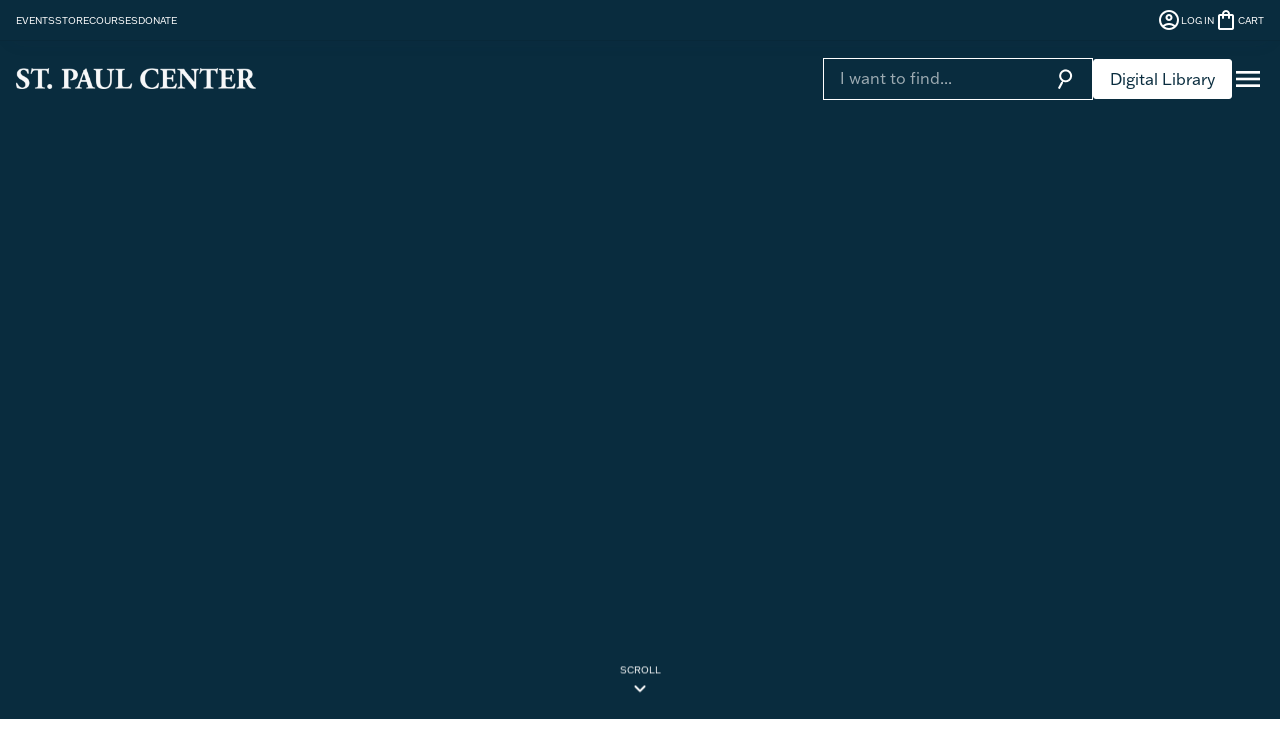

--- FILE ---
content_type: text/html; charset=UTF-8
request_url: https://stpaulcenter.com/?loginaction=oauthclientlogin&loginredirect=%2Fbergsmagreece2025%2F
body_size: 37407
content:

<!DOCTYPE html>
<html lang="en-US">
  <head>
    <meta charset="UTF-8" />

        <link rel="preconnect" href="https://fonts.googleapis.com" crossorigin>
    <link rel="preconnect" href="https://use.typekit.net" crossorigin>
    <link rel="preconnect" href="https://p.typekit.net" crossorigin>

        <link rel="preload" as="style" href="https://fonts.googleapis.com/css?family=Material+Icons|Material+Icons+Outlined|Material+Icons+Two+Tone|Material+Icons+Round|Material+Icons+Sharp" crossorigin>
    <link rel="preload" as="style" href="https://use.typekit.net/yyj1rda.css" crossorigin>

        <meta http-equiv="X-UA-Compatible" content="IE=edge" />
    <meta
      name="viewport"
      content="width=device-width, initial-scale=1.0, maximum-scale=1.0, user-scalable=no, viewport-fit=cover"
    />
    <meta name="referrer" content="origin-when-cross-origin" />
    <meta name="turbo-cache-control" content="no-cache" />
    
        <link rel="icon" href="/favicon.ico" sizes="32x32" />
    <link rel="icon" href="/icon.svg" type="image/svg+xml" />
    <link rel="apple-touch-icon" href="/apple-touch-icon.png" />

        <link rel="stylesheet" href="https://fonts.googleapis.com/css?family=Material+Icons|Material+Icons+Outlined|Material+Icons+Two+Tone|Material+Icons+Round|Material+Icons+Sharp" crossorigin>
    <link rel="stylesheet" href="https://use.typekit.net/yyj1rda.css" crossorigin>  
        <script type="text/javascript" src="https://c.sproutvideo.com/player_api.js" defer></script>
    <script>
      // SESSION_DATA is for environment data that is passed on to the front end.
      // Don't put any sensitive data in it, it is visible to the public.
      const SESSION_DATA = {
        is_logged_in: false,
        current_user_email: null,
        environment: "production",
        library_site: "https://my.stpaulcenter.com",
        auth_site: "https://account.stpaulcenter.com",
        feature_flags: "appstle_subscriptions".split(","),      }
      window.SESSION_DATA = SESSION_DATA;
    </script>
    <script type="module">!function(){const e=document.createElement("link").relList;if(!(e&&e.supports&&e.supports("modulepreload"))){for(const e of document.querySelectorAll('link[rel="modulepreload"]'))r(e);new MutationObserver((e=>{for(const o of e)if("childList"===o.type)for(const e of o.addedNodes)if("LINK"===e.tagName&&"modulepreload"===e.rel)r(e);else if(e.querySelectorAll)for(const o of e.querySelectorAll("link[rel=modulepreload]"))r(o)})).observe(document,{childList:!0,subtree:!0})}function r(e){if(e.ep)return;e.ep=!0;const r=function(e){const r={};return e.integrity&&(r.integrity=e.integrity),e.referrerpolicy&&(r.referrerPolicy=e.referrerpolicy),"use-credentials"===e.crossorigin?r.credentials="include":"anonymous"===e.crossorigin?r.credentials="omit":r.credentials="same-origin",r}(e);fetch(e.href,r)}}();</script>
<script type="module" src="/dist/assets/app-ozmqcrcS.js" crossorigin onload="e=new CustomEvent(&#039;vite-script-loaded&#039;, {detail:{path: &#039;vite/js/main.js&#039;}});document.dispatchEvent(e);"></script>
<link href="/dist/assets/app-XVUTgpuM.css" rel="stylesheet">

    				
	<title>Study the Bible through the Catholic lens - St. Paul Center</title>
	<meta name="description" content="Encounter Christ through Scripture. Use our bible studies, podcasts, articles, and video courses to understand the meaning of the Bible so that you can share the Word with others. " />

	<meta property="fb:app_id" content="">
	<meta property="og:url" content="https://stpaulcenter.com/?loginaction=oauthclientlogin&amp;loginredirect=%2Fbergsmagreece2025%2F" />
	<meta property="og:type" content="website" />
	<meta property="og:title" content="Study the Bible through the Catholic lens - St. Paul Center" />
	<meta property="og:image" content="https://imgix.stplctr.com/_1200x630_crop_center-center_none/SPCOct24-92-1.jpg?v=1767896305" />
	<meta property="og:image:width" content="1200" />
	<meta property="og:image:height" content="630" />
	<meta property="og:description" content="Encounter Christ through Scripture. Use our bible studies, podcasts, articles, and video courses to understand the meaning of the Bible so that you can share the Word with others." />
	<meta property="og:site_name" content="St. Paul Center" />
	<meta property="og:locale" content="en_US" />
	<meta property="og:locale:alternate" content="en_US" />
	
	<meta name="twitter:card" content="summary_large_image" />
	<meta name="twitter:site" content="" />
	<meta name="twitter:url" content="https://stpaulcenter.com/?loginaction=oauthclientlogin&amp;loginredirect=%2Fbergsmagreece2025%2F" />
	<meta name="twitter:title" content="Study the Bible through the Catholic lens - St. Paul Center" />
	<meta name="twitter:description" content="Encounter Christ through Scripture. Use our bible studies, podcasts, articles, and video courses to understand the meaning of the Bible so that you can share the Word with others." />
	<meta name="twitter:image" content="https://imgix.stplctr.com/_1200x600_crop_center-center_none/SPCOct24-92-1.jpg?v=1767896307" />

	
	<link rel="home" href="https://stpaulcenter.com/" />
	<link rel="canonical" href="https://stpaulcenter.com/">

            <script>
      window.dataLayer = window.dataLayer || [];
    </script>
          <script>
                dataLayer.push({
          user_id: null
        })
      </script>
      <!-- Google Tag Manager -->
      <script>(function(w,d,s,l,i){w[l]=w[l]||[];w[l].push({'gtm.start':
      new Date().getTime(),event:'gtm.js'});var f=d.getElementsByTagName(s)[0],
      j=d.createElement(s),dl=l!='dataLayer'?'&l='+l:'';j.async=true;j.src=
      'https://www.googletagmanager.com/gtm.js?id='+i+dl;f.parentNode.insertBefore(j,f);
      })(window,document,'script','dataLayer','GTM-MV7FWV5W');</script>
      <!-- End Google Tag Manager -->
        </head>
  <body class="home" id="body">
          <!-- Google Tag Manager (noscript) -->
      <noscript><iframe src="https://www.googletagmanager.com/ns.html?id=GTM-MV7FWV5W"
      height="0" width="0" style="display:none;visibility:hidden"></iframe></noscript>
      <!-- End Google Tag Manager (noscript) -->
             



<div
  id="header"
  class="
    default
    
    
  "
>
  <div class="impersonation-bar">
    <div>IMPERSONATION MODE</div>
    <div class="impersonation-email">
      Signed on as 
    </div>
    <button class="impersonation-stop">STOP</button>
  </div>
  <div
    class="menu dark"
    data-turbo-permanent
  >
        <div class="menu-chunk">

          


<a
  class="
    
    menu-item
  "
  href="https://stpaulcenter.com/events"
>
          EVENTS
    </a>

          


<a
  class="
    
    menu-item
  "
  href="https://stpaulcenter.com/store"
>
          STORE
    </a>

          


<a
  class="
    
    menu-item
  "
  href="https://my.stpaulcenter.com"
>
          COURSES
    </a>

          


<a
  class="
    
    menu-item
  "
  href="https://stpaulcenter.com/donate"
>
          DONATE
    </a>

        </div>
        <div class="menu-chunk top-menu-drawer-buttons">
              <a class="menu-button" href="/login" data-turbo-prefetch="false">
          <span class="material-icons-outlined">account_circle</span>
          LOG IN
        </a>
      
      <div class="menu-button" data-page="cart-page">
        <span class="material-icons-outlined">shopping_bag</span>
        <div class="cart-count-badge hidden"></div> CART
      </div>
    </div>
  </div>

  <div class="drawer-overlay top-menu-drawer">
  <div class="drawer-container">
    <div class="impersonation-spacer"></div>
    <div class="paginator">
      
      <div class="cart-page">
  <div class="cart-list">
    <div class="cart-list-header">
      <div>Item</div>
      <div class="quantity-section">
        <div>Quantity</div>
        <div class="header-cost">Cost</div>
      </div>
    </div>
    <div class="cart-list-items"></div>
  </div>
  <div class="bottom-section">
    <a class="view-cart" href="/cart">View Full Cart</a>
    <div class="subtotal-section"></div>
  </div>
</div>

    </div>
  </div>
</div>


  <div class="main-menu">
    <div class="main-menu-content">
      <div class="logo">
                  <a href="/">
            <img src="https://imgix.stplctr.com/SPC_Logo_Footer-768x66.png?v=1729015126">
          </a>
              </div>
                    <div class="outlined-input main-menu-search">
            <div id="searchbox">
              <div class="search-placeholder">
                <input type="search" placeholder="I want to find...">
              </div>
            </div>
            <span
              class="material-icons-outlined search-icon"
              data-state="search"
            >
              search
            </span>
        </div>
        <a href="/search" class="menu-button small-only" id="searchpagelink">
          <span class="material-icons-outlined">search</span>
        </a>
                    <a
          href="https://my.stpaulcenter.com"
          class="button filled white nomargin library-btn"
        >
          Digital Library
        </a>
            <div
        class="
          menu-button
          
        "
        id="menu-toggle"
      >
        <span class="material-icons-outlined">menu</span>
      </div>
    </div>
  </div>

  <div class="drawer-overlay main-menu-drawer">
  <div class="drawer-container">
    <div class="paginator">
      
<div class="search">
  <div class="search-block-container">
    <div id="search-interface">
      <div id="hits-container">
          
  <div class="search-section store ">
    <div class="section-header">
      Store
      <a href="/search">
        View All
        <span class="material-icons-outlined">add</span>
      </a>
    </div>
    <div id="store-hits"></div>
  </div>

          
  <div class="search-section pages linear">
    <div class="section-header">
      Pages
      <a href="/search">
        View All
        <span class="material-icons-outlined">add</span>
      </a>
    </div>
    <div id="pages-hits"></div>
  </div>

          
  <div class="search-section library ">
    <div class="section-header">
      Digital Library
      <a href="/search">
        View All
        <span class="material-icons-outlined">add</span>
      </a>
    </div>
    <div id="library-hits"></div>
  </div>

          
  <div class="search-section sunday-bible-reflections ">
    <div class="section-header">
      Sunday Bible Reflections
      <a href="/search">
        View All
        <span class="material-icons-outlined">add</span>
      </a>
    </div>
    <div id="sunday-bible-reflections-hits"></div>
  </div>

          
  <div class="search-section events linear">
    <div class="section-header">
      Events
      <a href="/search">
        View All
        <span class="material-icons-outlined">add</span>
      </a>
    </div>
    <div id="events-hits"></div>
  </div>

          
  <div class="search-section media linear">
    <div class="section-header">
      Media
      <a href="/search">
        View All
        <span class="material-icons-outlined">add</span>
      </a>
    </div>
    <div id="media-hits"></div>
  </div>

        <div id="pagination"></div>
      </div>
    </div>
  </div>
</div>

      <div class="big-menu">
            
<div class="menu-container">
  <div class="menu-container-main-list">
                  <a class="menu-container-main-list-item" href="/memberships">Become a Member</a>
                              <a class="menu-container-main-list-item" href="https://stpaulcenter.com/store">Bookstore</a>
                    <div class="menu-container-sub-menu-mobile">
                      <div class="menu-container-sub-menu-item">
              


<a
  class="
    
    list-link
  "
  href="https://stpaulcenter.com/store"
>
          Emmaus Road Publishing
    </a>

            </div>
                      <div class="menu-container-sub-menu-item">
              


<a
  class="
    
    list-link
  "
  href="https://stpaulcenter.com/emmaus-academic"
>
          Emmaus Academic
    </a>

            </div>
                      <div class="menu-container-sub-menu-item">
              


<a
  class="
    
    list-link
  "
  href="https://stpaulcenter.com/store/ignatius-catholic-study-bible-old-and-new-testaments"
>
          Ignatius Catholic Study Bible
    </a>

            </div>
                  </div>
                        <div class="menu-container-main-list-item">Laity</div>
                    <div class="menu-container-sub-menu-mobile">
                      <div class="menu-container-sub-menu-item">
              


<a
  class="
    
    list-link
  "
  href="https://stpaulcenter.com/laity"
>
          Overview
    </a>

            </div>
                      <div class="menu-container-sub-menu-item">
              


<a
  class="
    
    list-link
  "
  href="https://my.stpaulcenter.com"
>
          Digital Library
    </a>

            </div>
                      <div class="menu-container-sub-menu-item">
              


<a
  class="
    
    list-link
  "
  href="https://stpaulcenter.com/media"
>
          Media
    </a>

            </div>
                      <div class="menu-container-sub-menu-item">
              


<a
  class="
    
    list-link
  "
  href="https://stpaulcenter.com/events"
>
          Events
    </a>

            </div>
                  </div>
                        <div class="menu-container-main-list-item">Clergy</div>
                    <div class="menu-container-sub-menu-mobile">
                      <div class="menu-container-sub-menu-item">
              


<a
  class="
    
    list-link
  "
  href="https://stpaulcenter.com/priests"
>
          Priests
    </a>

            </div>
                      <div class="menu-container-sub-menu-item">
              


<a
  class="
    
    list-link
  "
  href="https://stpaulcenter.com/deacons"
>
          Deacons
    </a>

            </div>
                  </div>
                        <a class="menu-container-main-list-item" href="https://stpaulcenter.com/emmaus-academic">Scholars</a>
                              <a class="menu-container-main-list-item" href="https://stpaulcenter.com/bible-studies">Bible Studies</a>
                              <a class="menu-container-main-list-item" href="https://stpaulcenter.com/events">Events</a>
                    <div class="menu-container-sub-menu-mobile">
                      <div class="menu-container-sub-menu-item">
              


<a
  class="
    
    list-link
  "
  href="https://stpaulcenter.com/gala"
>
          12th Annual Gala
    </a>

            </div>
                      <div class="menu-container-sub-menu-item">
              


<a
  class="
    
    list-link
  "
  href="/events#parish-events"
>
          Parish Events
    </a>

            </div>
                      <div class="menu-container-sub-menu-item">
              


<a
  class="
    
    list-link
  "
  href="/events#headquarter-events"
>
          Headquarter Events
    </a>

            </div>
                      <div class="menu-container-sub-menu-item">
              


<a
  class="
    
    list-link
  "
  href="/events#priest-conferences"
>
          Priest Conferences
    </a>

            </div>
                      <div class="menu-container-sub-menu-item">
              


<a
  class="
    
    list-link
  "
  href="https://stpaulcenter.com/pilgrimages"
>
          Pilgrimages
    </a>

            </div>
                  </div>
                        <div class="menu-container-main-list-item">About</div>
                    <div class="menu-container-sub-menu-mobile">
                      <div class="menu-container-sub-menu-item">
              


<a
  class="
    
    list-link
  "
  href="https://stpaulcenter.com/about"
>
          About Us
    </a>

            </div>
                      <div class="menu-container-sub-menu-item">
              


<a
  class="
    
    list-link
  "
  href="https://stpaulcenter.com/scott-hahn"
>
          About Our Founder
    </a>

            </div>
                      <div class="menu-container-sub-menu-item">
              


<a
  class="
    
    list-link
  "
  href="https://stpaulcenter.com/history"
>
          Our History
    </a>

            </div>
                      <div class="menu-container-sub-menu-item">
              


<a
  class="
    
    list-link
  "
  href="https://stpaulcenter.com/donate"
>
          Support Our Mission
    </a>

            </div>
                      <div class="menu-container-sub-menu-item">
              


<a
  class="
    
    list-link
  "
  href="https://stpaulcenter.com/careers"
>
          Join Our Team
    </a>

            </div>
                  </div>
            </div>
  <div class="menu-container-pages">
    <div class="paginator">
      <div class="menu-container-page visible">
                  <div>
            <img class="lazy-header-img" data-src="https://imgix.stplctr.com/_2400xAUTO_crop_center-center_none/46371/hq_2025-02-17-183525_eqbe.webp?v=1767896300">
          </div>
              </div>
              <div class="menu-container-page">
                                <div>
              <img class="lazy-header-img" data-src="https://imgix.stplctr.com/_2400xAUTO_crop_center-center_none/40177/bd546922c9128c632ab291ea2921aef4.webp?v=1767896302">
            </div>
                  </div>
              <div class="menu-container-page">
                      <div class="menu-container-sub-menu">
                              <div class="menu-container-sub-menu-item">
                  


<a
  class="
    
    list-link
  "
  href="https://stpaulcenter.com/store"
>
          Emmaus Road Publishing
    </a>

                </div>
                              <div class="menu-container-sub-menu-item">
                  


<a
  class="
    
    list-link
  "
  href="https://stpaulcenter.com/emmaus-academic"
>
          Emmaus Academic
    </a>

                </div>
                              <div class="menu-container-sub-menu-item">
                  


<a
  class="
    
    list-link
  "
  href="https://stpaulcenter.com/store/ignatius-catholic-study-bible-old-and-new-testaments"
>
          Ignatius Catholic Study Bible
    </a>

                </div>
                          </div>
                                <div>
              <img class="lazy-header-img" data-src="https://imgix.stplctr.com/_2400xAUTO_crop_center-center_none/45408/store_2025-02-11-174911_fmrw.webp?v=1767896303">
            </div>
                  </div>
              <div class="menu-container-page">
                      <div class="menu-container-sub-menu">
                              <div class="menu-container-sub-menu-item">
                  


<a
  class="
    
    list-link
  "
  href="https://stpaulcenter.com/laity"
>
          Overview
    </a>

                </div>
                              <div class="menu-container-sub-menu-item">
                  


<a
  class="
    
    list-link
  "
  href="https://my.stpaulcenter.com"
>
          Digital Library
    </a>

                </div>
                              <div class="menu-container-sub-menu-item">
                  


<a
  class="
    
    list-link
  "
  href="https://stpaulcenter.com/media"
>
          Media
    </a>

                </div>
                              <div class="menu-container-sub-menu-item">
                  


<a
  class="
    
    list-link
  "
  href="https://stpaulcenter.com/events"
>
          Events
    </a>

                </div>
                          </div>
                                <div>
              <img class="lazy-header-img" data-src="https://imgix.stplctr.com/_2400xAUTO_crop_center-center_none/45401/laity_2025-02-11-174202_iguv.webp?v=1767896304">
            </div>
                  </div>
              <div class="menu-container-page">
                      <div class="menu-container-sub-menu">
                              <div class="menu-container-sub-menu-item">
                  


<a
  class="
    
    list-link
  "
  href="https://stpaulcenter.com/priests"
>
          Priests
    </a>

                </div>
                              <div class="menu-container-sub-menu-item">
                  


<a
  class="
    
    list-link
  "
  href="https://stpaulcenter.com/deacons"
>
          Deacons
    </a>

                </div>
                          </div>
                                <div>
              <img class="lazy-header-img" data-src="https://imgix.stplctr.com/_2400xAUTO_crop_center-center_none/45405/d7004aea31e4fbcaf52c7c38819c1e09_2025-02-11-174352_fjcw.webp?v=1767896306">
            </div>
                  </div>
              <div class="menu-container-page">
                                <div>
              <img class="lazy-header-img" data-src="https://imgix.stplctr.com/_2400xAUTO_crop_center-center_none/86340/SPCOct24-60.webp?v=1767896308">
            </div>
                  </div>
              <div class="menu-container-page">
                                <div>
              <img class="lazy-header-img" data-src="https://imgix.stplctr.com/_2400xAUTO_crop_center-center_none/45388/bible-studies.webp?v=1767896310">
            </div>
                  </div>
              <div class="menu-container-page">
                      <div class="menu-container-sub-menu">
                              <div class="menu-container-sub-menu-item">
                  


<a
  class="
    
    list-link
  "
  href="https://stpaulcenter.com/gala"
>
          12th Annual Gala
    </a>

                </div>
                              <div class="menu-container-sub-menu-item">
                  


<a
  class="
    
    list-link
  "
  href="/events#parish-events"
>
          Parish Events
    </a>

                </div>
                              <div class="menu-container-sub-menu-item">
                  


<a
  class="
    
    list-link
  "
  href="/events#headquarter-events"
>
          Headquarter Events
    </a>

                </div>
                              <div class="menu-container-sub-menu-item">
                  


<a
  class="
    
    list-link
  "
  href="/events#priest-conferences"
>
          Priest Conferences
    </a>

                </div>
                              <div class="menu-container-sub-menu-item">
                  


<a
  class="
    
    list-link
  "
  href="https://stpaulcenter.com/pilgrimages"
>
          Pilgrimages
    </a>

                </div>
                          </div>
                                <div>
              <img class="lazy-header-img" data-src="https://imgix.stplctr.com/_2400xAUTO_crop_center-center_none/102114/Dr.ScottHahn-31_01_2025-03-24-185657_iigr.webp?v=1767896311">
            </div>
                  </div>
              <div class="menu-container-page">
                      <div class="menu-container-sub-menu">
                              <div class="menu-container-sub-menu-item">
                  


<a
  class="
    
    list-link
  "
  href="https://stpaulcenter.com/about"
>
          About Us
    </a>

                </div>
                              <div class="menu-container-sub-menu-item">
                  


<a
  class="
    
    list-link
  "
  href="https://stpaulcenter.com/scott-hahn"
>
          About Our Founder
    </a>

                </div>
                              <div class="menu-container-sub-menu-item">
                  


<a
  class="
    
    list-link
  "
  href="https://stpaulcenter.com/history"
>
          Our History
    </a>

                </div>
                              <div class="menu-container-sub-menu-item">
                  


<a
  class="
    
    list-link
  "
  href="https://stpaulcenter.com/donate"
>
          Support Our Mission
    </a>

                </div>
                              <div class="menu-container-sub-menu-item">
                  


<a
  class="
    
    list-link
  "
  href="https://stpaulcenter.com/careers"
>
          Join Our Team
    </a>

                </div>
                          </div>
                                <div>
              <img class="lazy-header-img" data-src="https://imgix.stplctr.com/_2400xAUTO_crop_center-center_none/45397/about.webp?v=1767896312">
            </div>
                  </div>
          </div>
  </div>
</div>

        <div class="big-menu-footer">
    <a href="/donate" class="button light nomargin">Donate</a>
    <div class="social">
    <a href="https://www.instagram.com/stpaulcenter/">
        <svg width="24" height="24" viewbox="0 0 24 24" fill="none" xmlns="http://www.w3.org/2000/svg">
            <path d="M18.408 4.152C18.1232 4.152 17.8448 4.23645 17.608 4.39468C17.3712 4.55291 17.1866 4.77781 17.0776 5.04094C16.9686 5.30406 16.9401 5.5936 16.9957 5.87293C17.0512 6.15226 17.1884 6.40885 17.3898 6.61023C17.5912 6.81162 17.8477 6.94877 18.1271 7.00433C18.4064 7.05989 18.6959 7.03138 18.9591 6.92239C19.2222 6.8134 19.4471 6.62883 19.6053 6.39202C19.7635 6.15521 19.848 5.87681 19.848 5.592C19.848 5.21009 19.6963 4.84382 19.4262 4.57377C19.1562 4.30371 18.7899 4.152 18.408 4.152ZM23.928 7.056C23.9047 6.06036 23.7182 5.07528 23.376 4.14C23.0709 3.33976 22.596 2.61513 21.984 2.016C21.3898 1.40091 20.6635 0.929012 19.86 0.636C18.9272 0.283393 17.941 0.092652 16.944 0.0719999C15.672 -6.70552e-08 15.264 0 12 0C8.736 0 8.328 -6.70552e-08 7.056 0.0719999C6.05898 0.092652 5.07281 0.283393 4.14 0.636C3.33801 0.931978 2.61232 1.40347 2.016 2.016C1.40091 2.61021 0.929012 3.33653 0.636 4.14C0.283393 5.07281 0.092652 6.05898 0.0719999 7.056C-6.70552e-08 8.328 0 8.736 0 12C0 15.264 -6.70552e-08 15.672 0.0719999 16.944C0.092652 17.941 0.283393 18.9272 0.636 19.86C0.929012 20.6635 1.40091 21.3898 2.016 21.984C2.61232 22.5965 3.33801 23.068 4.14 23.364C5.07281 23.7166 6.05898 23.9073 7.056 23.928C8.328 24 8.736 24 12 24C15.264 24 15.672 24 16.944 23.928C17.941 23.9073 18.9272 23.7166 19.86 23.364C20.6635 23.071 21.3898 22.5991 21.984 21.984C22.5987 21.3871 23.074 20.6618 23.376 19.86C23.7182 18.9247 23.9047 17.9396 23.928 16.944C23.928 15.672 24 15.264 24 12C24 8.736 24 8.328 23.928 7.056ZM21.768 16.8C21.7593 17.5617 21.6213 18.3164 21.36 19.032C21.1684 19.5542 20.8607 20.0261 20.46 20.412C20.0708 20.8086 19.5999 21.1157 19.08 21.312C18.3644 21.5733 17.6097 21.7113 16.848 21.72C15.648 21.78 15.204 21.792 12.048 21.792C8.892 21.792 8.448 21.792 7.248 21.72C6.45707 21.7348 5.66951 21.613 4.92 21.36C4.42294 21.1537 3.97363 20.8473 3.6 20.46C3.20171 20.0745 2.89781 19.6022 2.712 19.08C2.41903 18.3542 2.25653 17.5823 2.232 16.8C2.232 15.6 2.16 15.156 2.16 12C2.16 8.844 2.16 8.4 2.232 7.2C2.23738 6.42127 2.37954 5.64953 2.652 4.92C2.86326 4.41349 3.18752 3.96199 3.6 3.6C3.96458 3.1874 4.41515 2.85971 4.92 2.64C5.65146 2.37605 6.4224 2.2381 7.2 2.232C8.4 2.232 8.844 2.16 12 2.16C15.156 2.16 15.6 2.16 16.8 2.232C17.5617 2.24074 18.3164 2.3787 19.032 2.64C19.5773 2.84238 20.0668 3.17142 20.46 3.6C20.8532 3.96861 21.1605 4.41928 21.36 4.92C21.6267 5.65072 21.7647 6.42214 21.768 7.2C21.828 8.4 21.84 8.844 21.84 12C21.84 15.156 21.828 15.6 21.768 16.8ZM12 5.844C10.783 5.84637 9.59396 6.20943 8.58319 6.8873C7.57242 7.56517 6.78525 8.52744 6.32116 9.6525C5.85707 10.7776 5.73687 12.015 5.97575 13.2083C6.21464 14.4017 6.80188 15.4974 7.66329 16.3572C8.5247 17.2169 9.62161 17.802 10.8154 18.0386C12.0092 18.2751 13.2464 18.1525 14.3706 17.6862C15.4947 17.22 16.4555 16.4309 17.1314 15.4188C17.8073 14.4068 18.168 13.217 18.168 12C18.1696 11.1901 18.011 10.3879 17.7015 9.63955C17.3919 8.89117 16.9375 8.21137 16.3642 7.63926C15.791 7.06715 15.1103 6.61401 14.3614 6.30592C13.6124 5.99782 12.8099 5.84084 12 5.844ZM12 15.996C11.2097 15.996 10.4371 15.7616 9.77994 15.3226C9.1228 14.8835 8.61063 14.2594 8.30818 13.5292C8.00573 12.799 7.9266 11.9956 8.08078 11.2204C8.23497 10.4453 8.61555 9.73325 9.1744 9.1744C9.73325 8.61555 10.4453 8.23497 11.2204 8.08078C11.9956 7.9266 12.799 8.00573 13.5292 8.30818C14.2594 8.61063 14.8835 9.1228 15.3226 9.77994C15.7616 10.4371 15.996 11.2097 15.996 12C15.996 12.5248 15.8926 13.0444 15.6918 13.5292C15.491 14.014 15.1967 14.4545 14.8256 14.8256C14.4545 15.1967 14.014 15.491 13.5292 15.6918C13.0444 15.8926 12.5248 15.996 12 15.996Z" fill="white"/>
        </svg>
    </a>
    <a href="https://www.facebook.com/saintpaulcenter">
        <svg width="11" height="20" viewbox="0 0 11 20" fill="none" xmlns="http://www.w3.org/2000/svg">
            <path d="M8.51 3.32003H10.39V0.14003C9.47975 0.045377 8.56516 -0.00135428 7.65 2.98641e-05C4.93 2.98641e-05 3.07 1.66003 3.07 4.70003V7.32003H0V10.88H3.07V20H6.75V10.88H9.81L10.27 7.32003H6.75V5.05003C6.75 4.00003 7.03 3.32003 8.51 3.32003Z" fill="white"/>
        </svg>
    </a>
    <a href="https://www.youtube.com/c/stpaulcenter">
        <svg width="24" height="24" viewbox="0 0 24 24" fill="none" xmlns="http://www.w3.org/2000/svg" xmlns:xlink="http://www.w3.org/1999/xlink">
            <rect width="24" height="24" fill="url(#pattern0_517_317)"/>
            <defs>
                <pattern id="pattern0_517_317" patterncontentunits="objectBoundingBox" width="1" height="1">
                    <use xlink:href="#image0_517_317" transform="scale(0.00195312)"/>
                </pattern>
                <image id="image0_517_317" width="512" height="512" xlink:href="[data-uri]"/>
            </defs>
        </svg>
    </a>
</div>

    <div class="big-menu-footer-hours">
      <a href="/contact">Visit</a> | Mon-Fri 9:00 - 5:00 | Sat-Sun Closed
    </div>
    <a href="/contact" class="button light nomargin">Contact Us</a>
  </div>
</div>

    </div>
  </div>
</div>

</div>
 
    <div id="smooth-wrapper" style="padding-right: var(--scrollbar-compensate, 0);">
      <div id="smooth-content">
        <div class="content">
          <div class="overlay"></div>
                                                    
            <div id="block-147840" class="block-container dark fullHeight alignMiddle  "
   style="padding:0; flex: 1 0 100%;">
    <div class="background-color blue dark"></div>
                  
            <div id="block-147841" class="hero-text">
  <div class="hero-text-text"><p>Read Scripture <i>from</i><br /><i>the</i> Heart <i>of the</i> Church</p></div>
  <div class="hero-text-scroll">
    Scroll
    <br>
    <span class="material-icons material-icons-round">
      keyboard_arrow_down
    </span>
  </div>
</div>

      
  </div>

            <div id="block-154" class="block-container  contain  "
   style="padding:4rem 1rem; flex: 1 0 100%;">
                  
            <div id="block-155" class="copy  centerContents      " style="
flex: 1 0 50%;">
    <div class="copy-container">
                            <div class="copy-text text">
                <h6 style="text-align:center;">Trusted Content from a Trusted Source</h6><h3 style="text-align:center;"><span style="background-color:transparent;color:#000000;">We exist to make Christ known and loved through a deeper understanding of Sacred Scripture and Catholic doctrine.</span></h3><p style="text-align:center;">&nbsp;</p>

                            


<a
  class="
    
    button
  "
  href="/memberships"
>
          Become a Member
    </a>

            
            </div>
                    </div>
</div>

      
  </div>

            <div id="block-40145" class="block-container  contain  "
   style=" flex: 1 0 100%;">
                  
            <div id="block-40146" class="spacer" style="

flex: 1 0 calc(10%);">

</div>

          
<div
  id="block-58066"
  class="sprout-video"
  style="flex: 1 0 75%; "
>
  <div class="sprout-video-content">
          <div class="sprout-video-video">
        <div style='position:relative;height:0;padding-bottom:56.25%'><iframe class='sproutvideo-player lazy' data-src='https://videos.sproutvideo.com/embed/ac91d1bf1016ebc425/916834efa9f974d6?playerTheme=dark&amp;playerColor=2f3437' style='position:absolute;width:100%;height:100%;left:0;top:0' frameborder='0' allowfullscreen referrerpolicy='no-referrer-when-downgrade' title='Video Player' allow='autoplay'></iframe></div>
      </div>
            <div class="sprout-video-preview">
      <div class="sprout-video-preview-wrapper">
        <video class="lazy" autoplay muted loop playsinline>
          <source data-src="https://spc-assets.nyc3.cdn.digitaloceanspaces.com/SPC_preview.webm?v=1746744131" type="video/mp4">
        </video>
        <div class="sprout-video-button-overlay">
          <button class="sprout-video-play-button">Play</button>
        </div>
      </div>
    </div>
      </div>
</div>

          <div id="block-40148" class="spacer" style="

flex: 1 0 calc(10%);">

</div>

      
  </div>

            <div id="block-40149" class="block-container   "
   style="padding:4rem 0; flex: 1 0 100%;">
                  
            <div id="block-40150" class="copy        " style="
flex: 1 0 100%;">
    <div class="copy-container">
                            <div class="copy-text text">
                <h3 style="text-align:center;">What We Do</h3>

            
            </div>
                    </div>
</div>

          <div
  id="block-40151"
  class="
    list
    
    revealOnScroll
          
          
          
          
          
          
        
    block-bigCardsWhiteText
  "
  style="
    
    flex: 1 0 100%;
  "
  data-expand-section="false"
>
        <div class="cards big container white">
                  <div class="card">
                          <div class="background image-overlay" style="background-image:url(https://imgix.stplctr.com/_860xAUTO_crop_center-center_none/40167/IP_BONIFACE5-1.webp?v=1767896112)"></div>
                                    <div class="background darkGradient"></div>
            <div class="card-overlay">
              <div class="item">
      
          <div class="item-title h4 ">Courses</div>
    
          <div><p>Grow in your knowledge of Sacred Scripture by learning from the experts you know and trust.</p></div>
                  


<a
  class="
    
    list-link
  "
  href="https://my.stpaulcenter.com/"
>
          Explore Digital Library &gt;
    </a>

            </div>

            </div>
          </div>
                  <div class="card">
                          <div class="background image-overlay" style="background-image:url(https://imgix.stplctr.com/_860xAUTO_crop_center-center_none/40169/Dr.ScottHahn-46-1.webp?v=1767896112)"></div>
                                    <div class="background darkGradient"></div>
            <div class="card-overlay">
              <div class="item">
      
          <div class="item-title h4 ">Events</div>
    
          <div><p>Attend an in-person Scott Hahn parish event, go on a pilgrimage, or join us for a conference. </p></div>
                  


<a
  class="
    
    list-link
  "
  href="https://stpaulcenter.com/events"
>
          Explore Events &gt;
    </a>

            </div>

            </div>
          </div>
                  <div class="card">
                          <div class="background image-overlay" style="background-image:url(https://imgix.stplctr.com/_860xAUTO_crop_center-center_none/40171/SHJB-51-1.webp?v=1767896112)"></div>
                                    <div class="background darkGradient"></div>
            <div class="card-overlay">
              <div class="item">
      
          <div class="item-title h4 ">Books</div>
    
          <div><p>Nourish your spiritual life, or tackle a scholarly question with our extensive catalog of publications.</p></div>
                  


<a
  class="
    
    list-link
  "
  href="https://stpaulcenter.com/store"
>
          Explore Publications &gt;
    </a>

            </div>

            </div>
          </div>
              </div>

    </div>

      
  </div>

            <div id="block-40211" class="block-container  darkGradient heavyDarkGradient fullHeight alignMiddle  "
   style=" flex: 1 0 100%;">
                            <div
      id="block-bg-40211"
      class="background "
    >
      <img
        class="lazy"
        style="width: 100%; height: 100%; object-fit: cover; object-position: 50% 50%;"
        src="https://imgix.stplctr.com/bd546922c9128c632ab291ea2921aef4.jpeg?v=1733240992&amp;fm=webp&amp;fit=crop&amp;crop=focalpoint&amp;fp-x=0.5&amp;fp-y=0.5&blur=3&w=800"
        data-src="https://imgix.stplctr.com/bd546922c9128c632ab291ea2921aef4.jpeg?v=1733240992&amp;fm=webp&amp;fit=crop&amp;crop=focalpoint&amp;fp-x=0.5&amp;fp-y=0.5&w=1920"
        data-srcset="
          https://imgix.stplctr.com/bd546922c9128c632ab291ea2921aef4.jpeg?v=1733240992&amp;fm=webp&amp;fit=crop&amp;crop=focalpoint&amp;fp-x=0.5&amp;fp-y=0.5&w=1200 1200w,
          https://imgix.stplctr.com/bd546922c9128c632ab291ea2921aef4.jpeg?v=1733240992&amp;fm=webp&amp;fit=crop&amp;crop=focalpoint&amp;fp-x=0.5&amp;fp-y=0.5&w=1920 1920w
        "
        data-sizes="100vw"
      />
    </div>
          <div class="background darkGradient" >
    </div>
            <div class="background heavyDarkGradient" >
    </div>
          
            <div id="block-40213" class="copy forceLightText centerContents      " style="padding:4rem 1rem 1rem 1rem;
flex: 1 0 75%;">
    <div class="copy-container">
                            <div class="copy-text text">
                <h6 style="text-align:center;">A Teacher of Teachers</h6><h2 style="text-align:center;">Forming the Church's Future</h2><h5 style="text-align:center;">By providing ongoing biblical formation to priests and scholars, we're raising up a new generation of biblically fluent leaders, empowered to open the mysteries of God’s Word for the faithful.</h5>

                            


<a
  class="
    
    button
  "
  href="https://stpaulcenter.com/about"
>
          About Us
    </a>

            
            </div>
                    </div>
</div>

      
  </div>

            <div id="block-40216" class="block-container   "
   style="padding:4rem 0; flex: 1 0 100%;">
                  
            <div id="block-40217" class="copy  centerContents      " style="
flex: 1 0 100%;">
    <div class="copy-container">
                            <div class="copy-text text">
                <h3 style="text-align:center;">Who We Teach</h3>

            
            </div>
                    </div>
</div>

          <div
  id="block-40218"
  class="
    list
    
    revealOnScroll
          
          
          
          
          
          
        
    block-bigCardsWhiteText
  "
  style="
    
    flex: 1 0 100%;
  "
  data-expand-section="false"
>
        <div class="cards big container white">
                  <div class="card">
                          <div class="background image-overlay" style="background-image:url(https://imgix.stplctr.com/_860xAUTO_crop_center-center_none/40186/DSC02303-1.webp?v=1767896112)"></div>
                                    <div class="background darkGradient"></div>
            <div class="card-overlay">
              <div class="item">
      
          <div class="item-title h4 ">Clergy</div>
    
          <div><p>We help priests achieve biblical fluency through our conferences and exclusive resources.</p></div>
                  


<a
  class="
    
    list-link
  "
  href="https://stpaulcenter.com/priests"
>
          Explore Resources &gt;
    </a>

            </div>

            </div>
          </div>
                  <div class="card">
                          <div class="background image-overlay" style="background-image:url(https://imgix.stplctr.com/_860xAUTO_crop_center-center_none/40189/Dr.ScottHahn-96-1.webp?v=1767896115)"></div>
                                    <div class="background darkGradient"></div>
            <div class="card-overlay">
              <div class="item">
      
          <div class="item-title h4 ">Laity</div>
    
          <div><p>Our events and online Scripture courses guide communities of biblically literate Catholics.</p></div>
                  


<a
  class="
    
    list-link
  "
  href="https://stpaulcenter.com/laity"
>
          Explore Resources &gt;
    </a>

            </div>

            </div>
          </div>
                  <div class="card">
                          <div class="background image-overlay" style="background-image:url(https://imgix.stplctr.com/_860xAUTO_crop_center-center_none/40191/Stpaulcenterpreviews-5-1.webp?v=1767896114)"></div>
                                    <div class="background darkGradient"></div>
            <div class="card-overlay">
              <div class="item">
      
          <div class="item-title h4 ">Scholars</div>
    
          <div><p>We form trusted scholars who go on to teach in our seminaries, universities, and parishes.</p></div>
                  


<a
  class="
    
    list-link
  "
  href="https://stpaulcenter.com/emmaus-academic"
>
          Explore Resources &gt;
    </a>

            </div>

            </div>
          </div>
              </div>

    </div>

      
  </div>

            <div id="block-40222" class="block-container dark  "
   style="padding:4rem 0; flex: 1 0 100%;">
    <div class="background-color blue dark"></div>
                  
            <div id="block-40223" class="copy     mobileCenter   " style="padding:0 5vw;
flex: 1 0 50%;">
    <div class="copy-container">
                            <div class="copy-text text">
                <h6>Join Our Mission</h6><h2>The World Needs More Disciples.</h2>

            
            </div>
                    </div>
</div>

          <div id="block-40224" class="copy     mobileCenter   " style="padding:3rem 5vw;
flex: 1 0 50%;">
    <div class="copy-container">
                            <div class="copy-text text">
                <p>Become one today and receive a <i>free</i> Catholic Study Bible, along with even more benefits.</p>

                            


<a
  class="
    
    button
  "
  href="https://stpaulcenter.com/memberships"
>
          Become a Member
    </a>

            
            </div>
                    </div>
</div>

          <div id="block-40226" class="copy        " style="padding:4rem 2rem 2rem 2rem;
flex: 1 0 100%;">
    <div class="copy-container">
                            <div class="copy-text text">
                <h3 style="text-align:center;">Our Impact</h3>

            
            </div>
                    </div>
</div>

          <div
  id="block-40227"
  class="
    list
    countups
    revealOnScroll
          forceLightText
          
          
          
          
          
        
    block-transparentCards
  "
  style="
    padding:0 10vw;
    flex: 1 0 100%;
  "
  data-expand-section="false"
>
        <div class="cards transparent container">
                  <div class="card">
            <div class="item">
                
          <div class="item-title h4 ">10000+</div>
    
          <div>
        <p><br><br>All-Access Members who are studying God's Word</p>
              </div>
      </div>

          </div>
                  <div class="card">
            <div class="item">
                
          <div class="item-title h4 ">600+</div>
    
          <div>
        <p><br><br>Priests attending our three annual Priest Conferences</p>
              </div>
      </div>

          </div>
                  <div class="card">
            <div class="item">
                
          <div class="item-title h4 ">10000+</div>
    
          <div>
        <p><br><br>Emmaus experiences at our annual Parish Events</p>
              </div>
      </div>

          </div>
              </div>

    </div>

          <div id="block-102257" class="copy  centerContents      " style="
flex: 1 0 100%;">
    <div class="copy-container">
                                <div class="copy-text text">
                            


<a
  class="
    
    button
  "
  href="https://stpaulcenter.com/donate"
>
          Donate
    </a>

                    </div>
            </div>
</div>

          <div id="block-40231" class="copy        " style="padding:4rem  0 0 0;
flex: 1 0 100%;">
    <div class="copy-container">
                            <div class="copy-text text">
                <h3 style="text-align:center;">Faithful Content. Reliable Witnesses.</h3>

            
            </div>
                    </div>
</div>

          <div
  id="block-40232"
  class="
    list
    
    revealOnScroll
          
          
          
          hoverRevealsH5
          
          
        
    block-horizontalCards
  "
  style="
    
    flex: 1 0 100%;
  "
  data-expand-section="false"
>
        <div class="cards white horizontal container">
                  <div class="card">
                          <div class="background" style="background-image:url(https://imgix.stplctr.com/_1000xAUTO_crop_center-center_none/44952/MikeAquilina-598x598.webp?v=1767896115)"></div>
                        <div class="card-overlay">
              <div class="item">
      
    
          <div>
        <h5>"Scott Hahn is to our time what Newman was to his, and Chesterton was to his.&nbsp;I believe the Center and the Ignatius Catholic Study Bible will carry that work forward for years after you and I have gone to our judgment."</h5><p>Mike Aquilina | Author &amp; Speaker</p>
              </div>
      </div>

            </div>
          </div>
                  <div class="card">
                          <div class="background" style="background-image:url(https://imgix.stplctr.com/_1000xAUTO_crop_center-center_none/44997/2225_Bishop_Barron3603-480x720.webp?v=1767896113%2C0.5116%2C0.4169)"></div>
                        <div class="card-overlay">
              <div class="item">
      
    
          <div>
        <h5>"I truly believe that Scott Hahn has taught Catholics—especially priests and seminarians—to read the Bible with fresh eyes and has thereby performed a signal service to the Church."</h5><p>Bishop Robert Barron | Founder, Word on Fire</p>
              </div>
      </div>

            </div>
          </div>
                  <div class="card">
                          <div class="background" style="background-image:url(https://imgix.stplctr.com/_1000xAUTO_crop_center-center_none/81413/Alex-Jones-Portrait-4.webp?v=1767896114)"></div>
                        <div class="card-overlay">
              <div class="item">
      
    
          <div>
        <h5><span style="background-color:rgba(0,0,0,0);">"I am confident that Hallow would not exist, and I very well might not be a Catholic, without the work of the St. Paul Center."</span></h5><p>Alex Jones | Founder &amp; CEO, Hallow</p>
              </div>
      </div>

            </div>
          </div>
                  <div class="card">
                          <div class="background" style="background-image:url(https://imgix.stplctr.com/_1000xAUTO_crop_center-center_none/81407/Deacon-Harold-Burke-Sivers-2.webp?v=1767896114)"></div>
                        <div class="card-overlay">
              <div class="item">
      
    
          <div>
        <h5><span style="background-color:rgba(0,0,0,0);">"Throughout my life the Saint Paul Center has been a tour de force in my intellectual and spiritual development."</span></h5><p>Deacon Harold Burke-Sivers | Evangelist &amp; EWTN Radio Host</p>
              </div>
      </div>

            </div>
          </div>
                  <div class="card">
                          <div class="background" style="background-image:url(https://imgix.stplctr.com/_1000xAUTO_crop_center-center_none/114393/Joan-Watson_01.webp?v=1767896115)"></div>
                        <div class="card-overlay">
              <div class="item">
      
    
          <div>
        <h5>"Dr. Hahn helped me not only understand Scripture more deeply, but as a result, to fall in love with the Word."</h5><p>Joan Watson | Catholic Writer and Speaker</p>
              </div>
      </div>

            </div>
          </div>
                  <div class="card">
                          <div class="background" style="background-image:url(https://imgix.stplctr.com/_1000xAUTO_crop_center-center_none/81374/Matt-Fradd.webp?v=1767896113)"></div>
                        <div class="card-overlay">
              <div class="item">
      
    
          <div>
        <h5>"Back in the 90s people would say Catholics didn’t know the Scriptures, but now because of St. Paul Center's work that stereotype has gone away."</h5><p>Matt Fradd | Host of Pints with Aquinas</p>
              </div>
      </div>

            </div>
          </div>
                  <div class="card">
                          <div class="background" style="background-image:url(https://imgix.stplctr.com/_1000xAUTO_crop_center-center_none/48091/Jeff-Cavins.webp?v=1767896115)"></div>
                        <div class="card-overlay">
              <div class="item">
      
    
          <div>
        <h5>"<span style="background-color:rgba(0,0,0,0);">The St. Paul Center’s faithful approach to biblical theology and dynamic response to Divine Revelation make it unique and a great treasure for the Church</span>"</h5><p>Jeff Cavins | Creator of The Great Adventure Bible Series</p>
              </div>
      </div>

            </div>
          </div>
                  <div class="card">
                          <div class="background" style="background-image:url(https://imgix.stplctr.com/_1000xAUTO_crop_center-center_none/48006/Archbishop-Cordileone.webp?v=1767896113)"></div>
                        <div class="card-overlay">
              <div class="item">
      
    
          <div>
        <h5>"The work of the St. Paul Center has been great in assisting Catholics to read Scripture with the proper Catholic lens: in a liturgical context that takes into consideration the four senses of Scripture.&nbsp;"</h5><p>Abp. Salvatore Cordileone | Archbishop of San Francisco</p>
              </div>
      </div>

            </div>
          </div>
                  <div class="card">
                          <div class="background" style="background-image:url(https://imgix.stplctr.com/_1000xAUTO_crop_center-center_none/48093/Dr.-Andrew-Swafford.webp?v=1767896113)"></div>
                        <div class="card-overlay">
              <div class="item">
      
    
          <div>
        <h5>"The St. Paul Center continues to be at the fountainhead of the Catholic biblical renewal and will continue to bear fruit for years and years to come."</h5><p>Dr. Andrew Swafford | Professor of Theology, Benedictine College</p>
              </div>
      </div>

            </div>
          </div>
              </div>

    </div>

      
  </div>

            <div id="block-40321" class="block-container dark hideOnMobile  "
   style=" flex: 1 0 100%;">
    <div class="background-color darkBlue dark"></div>
                  
            
<div id="block-40322" class="superfeatures ">

                <div id="feat-40325" class="superfeature"  >
                            <div class="background">
                                                                                <img
                        class="lazy"
                        style="width: 100%; height: 100%; object-fit: cover;"
                        src="https://imgix.stplctr.com/SPCOct24-77.jpg?v=1738696929&amp;fm=webp&blur=3&w=800"
                        data-src="https://imgix.stplctr.com/SPCOct24-77.jpg?v=1738696929&amp;fm=webp&w=1920"
                        data-srcset="
                            https://imgix.stplctr.com/SPCOct24-77.jpg?v=1738696929&amp;fm=webp&w=1200 1200w,
                            https://imgix.stplctr.com/SPCOct24-77.jpg?v=1738696929&amp;fm=webp&w=1920 1920w
                        "
                        data-sizes="100vw"
                    />
                </div>            <div class="background heavyDarkGradient" >
            </div>
            <div class="superfeature-content dark">
                <h6>Video and Audio</h6><h2>Bible Studies</h2><p>Deepen your understanding of the Scriptures with our flagship Bible Studies.</p>
                <a class="superfeature-link" href="https://my.stpaulcenter.com/#journey-through-scripture">
                    Find a study &gt;
                </a>
            </div>

        </div>
                <div id="feat-40324" class="superfeature"  >
                            <div class="background">
                                                                                <img
                        class="lazy"
                        style="width: 100%; height: 100%; object-fit: cover;"
                        src="https://imgix.stplctr.com/SPCOct24-92.jpg?v=1738696845%2C0.4969%2C0.5407&amp;fm=webp&blur=3&w=800"
                        data-src="https://imgix.stplctr.com/SPCOct24-92.jpg?v=1738696845%2C0.4969%2C0.5407&amp;fm=webp&w=1920"
                        data-srcset="
                            https://imgix.stplctr.com/SPCOct24-92.jpg?v=1738696845%2C0.4969%2C0.5407&amp;fm=webp&w=1200 1200w,
                            https://imgix.stplctr.com/SPCOct24-92.jpg?v=1738696845%2C0.4969%2C0.5407&amp;fm=webp&w=1920 1920w
                        "
                        data-sizes="100vw"
                    />
                </div>            <div class="background heavyDarkGradient" >
            </div>
            <div class="superfeature-content dark">
                <h6>Weekly Reflections</h6><h2>Word of the Lord</h2><p>Sit down with Scott Hahn and John Bergsma for an intimate and in-depth conversation on the Sunday Mass readings.</p>
                <a class="superfeature-link" href="https://my.stpaulcenter.com/play/the-word-of-the-lord">
                    Explore Reflections &gt;
                </a>
            </div>

        </div>
                <div id="feat-40323" class="superfeature"  >
                            <div class="background">
                                                                                <img
                        class="lazy"
                        style="width: 100%; height: 100%; object-fit: cover;"
                        src="https://imgix.stplctr.com/IP_BONIFACE6-1.png?v=1733246239&amp;fm=webp&blur=3&w=800"
                        data-src="https://imgix.stplctr.com/IP_BONIFACE6-1.png?v=1733246239&amp;fm=webp&w=1920"
                        data-srcset="
                            https://imgix.stplctr.com/IP_BONIFACE6-1.png?v=1733246239&amp;fm=webp&w=1200 1200w,
                            https://imgix.stplctr.com/IP_BONIFACE6-1.png?v=1733246239&amp;fm=webp&w=1920 1920w
                        "
                        data-sizes="100vw"
                    />
                </div>            <div class="background heavyDarkGradient" >
            </div>
            <div class="superfeature-content dark">
                <h6>Short Courses</h6><h2>Emmaus Academy</h2><p>Explore 20+ short courses on various theological topics by top Catholic scholars.</p>
                <a class="superfeature-link" href="https://my.stpaulcenter.com/#emmaus-academy">
                    Start Learning &gt;
                </a>
            </div>

        </div>
                <div id="feat-50277" class="superfeature"  >
                            <div class="background">
                                                                                <img
                        class="lazy"
                        style="width: 100%; height: 100%; object-fit: cover;"
                        src="https://imgix.stplctr.com/SPCOct24-226.jpg?v=1763990001%2C0.3246%2C0.2045&amp;fm=webp&blur=3&w=800"
                        data-src="https://imgix.stplctr.com/SPCOct24-226.jpg?v=1763990001%2C0.3246%2C0.2045&amp;fm=webp&w=1920"
                        data-srcset="
                            https://imgix.stplctr.com/SPCOct24-226.jpg?v=1763990001%2C0.3246%2C0.2045&amp;fm=webp&w=1200 1200w,
                            https://imgix.stplctr.com/SPCOct24-226.jpg?v=1763990001%2C0.3246%2C0.2045&amp;fm=webp&w=1920 1920w
                        "
                        data-sizes="100vw"
                    />
                </div>            <div class="background heavyDarkGradient" >
            </div>
            <div class="superfeature-content dark">
                <h6>New Course</h6><h2>Join Scott Hahn for <i>The Gospel of Matthew</i></h2><p>The Gospel of Matthew is the key that unlocks the story of Jesus. In this foundational course, Dr. Scott Hahn guides viewers through Matthew's Gospel with clarity, depth, and pastoral insight, revealing how every page is woven into the fabric of salvation history.&nbsp;</p>
                <a class="superfeature-link" href="/matthew">
                    Join Us Today &gt;
                </a>
            </div>

        </div>
            <div class="superfeature-pager dark">

            <div class="superfeature-page" data-id="#feat-50277" data-index="0">

            <div class="superfeature-static"><div class="superfeature-blob"></div></div>
            The Gospel of Matthew</div>
            <div class="superfeature-page" data-id="#feat-40323" data-index="1">

            <div class="superfeature-static"></div>
            Emmaus Academy</div>
            <div class="superfeature-page" data-id="#feat-40324" data-index="2">

            <div class="superfeature-static"></div>
            Word of the Lord</div>
            <div class="superfeature-page" data-id="#feat-40325" data-index="3">

            <div class="superfeature-static"></div>
            Bible Studies</div>
        </div>

</div>

      
  </div>

            <div id="block-89565" class="block-container dark hideOnDesktop  "
   style=" flex: 1 0 100%;">
    <div class="background-color darkBlue dark"></div>
                  
            <div id="block-91277" class="copy        blue dark" style="padding:2rem 2rem 0rem 2rem;
flex: 1 0 100%;">
    <div class="copy-container">
                            <div class="copy-text text">
                <h3 style="text-align:center;">Our Digital Resources</h3>

            
            </div>
                    </div>
</div>

          <div
  id="block-89566"
  class="
    list
    
    revealOnScroll
          
          
          
          
          mobileCenter
          
        blue dark
    block-hero
  "
  style="
    padding:0rem 2rem;
    flex: 1 0 100%;
  "
  data-expand-section="false"
>
        <div class="hero-carousel">
                  <div class="hero-carousel-item" id="feat-89753" style="">
                          <div class="hero-carousel-image">
                                                    <img src="https://imgix.stplctr.com/SPCOct24-6-1.png?v=1739894288&amp;fm=webp&amp;w=900" />
                              </div>
                        <div class="hero-carousel-text mobileCenter">
                            <div> <h6>Free Lent Series</h6><h4>Join Scott Hahn for The Seven Last Words</h4></div>
              <div class="buttons">
                                                                      


<a
  class="
    
    button white
  "
  href="/lent"
>
          Sign Up &gt;
    </a>

                                              </div>
            </div>
          </div>
                  <div class="hero-carousel-item" id="feat-89568" style="visibility: hidden;">
                          <div class="hero-carousel-image">
                                                    <img src="https://imgix.stplctr.com/IP_BONIFACE5-1.png?v=1733240797&amp;fm=webp&amp;w=900" />
                              </div>
                        <div class="hero-carousel-text mobileCenter">
                            <div> <h6>Short Courses</h6><h4>Emmaus Academy</h4></div>
              <div class="buttons">
                                                                      


<a
  class="
    
    button white
  "
  href="https://my.stpaulcenter.com/#emmaus-academy"
>
          Start Learning &gt;
    </a>

                                              </div>
            </div>
          </div>
                  <div class="hero-carousel-item" id="feat-89677" style="visibility: hidden;">
                          <div class="hero-carousel-image">
                                                    <img src="https://imgix.stplctr.com/SPCOct24-92_03.jpg?v=1740588131&amp;fm=webp&amp;w=900" />
                              </div>
                        <div class="hero-carousel-text mobileCenter">
                            <div> <h6>Weekly Reflections</h6><h4>Word of the Lord</h4></div>
              <div class="buttons">
                                                                      


<a
  class="
    
    button white
  "
  href="https://my.stpaulcenter.com/play/the-word-of-the-lord"
>
          Explore Reflections &gt;
    </a>

                                              </div>
            </div>
          </div>
                  <div class="hero-carousel-item" id="feat-89570" style="visibility: hidden;">
                          <div class="hero-carousel-image">
                                                    <img src="https://imgix.stplctr.com/SPCOct24-77_02.jpg?v=1741029772&amp;fm=webp&amp;w=900" />
                              </div>
                        <div class="hero-carousel-text mobileCenter">
                            <div> <h6>Video and Audio</h6><h4>Bible Studies</h4></div>
              <div class="buttons">
                                                                      


<a
  class="
    
    button white
  "
  href="https://my.stpaulcenter.com/#journey-through-scripture"
>
          Find a Study &gt;
    </a>

                                              </div>
            </div>
          </div>
                <div class="hero-carousel-pager-container">
          <div class="hero-carousel-pager">
                          <div class="hero-carousel-page" data-id="#feat-89753" data-index="0">
                <div class="hero-carousel-static">
                                      <div class="hero-carousel-blob"></div>
                                  </div>
              </div>
                          <div class="hero-carousel-page" data-id="#feat-89568" data-index="1">
                <div class="hero-carousel-static">
                                  </div>
              </div>
                          <div class="hero-carousel-page" data-id="#feat-89677" data-index="2">
                <div class="hero-carousel-static">
                                  </div>
              </div>
                          <div class="hero-carousel-page" data-id="#feat-89570" data-index="3">
                <div class="hero-carousel-static">
                                  </div>
              </div>
                      </div>
        </div>
      </div>
  </div>

      
  </div>

            <div id="block-39926" class="block-container   "
   style="padding:4rem 2rem; flex: 1 0 100%;">
                  
                <div id="block-39927" class="entry-feature-block   block-" style="
 ">
    <div class="blockhead">
        <div class="h4">Latest from the St. Paul Center</div>
            </div>
    <div class="cards container entry-feature">
        
            <a href="https://stpaulcenter.com/posts/unborn-children" class="card dark">
        <div class="background image-overlay" style="background-image:url(https://imgix.stplctr.com/Blog-Images/_800xAUTO_crop_center-center_none/177883/RP-T-1911-80_01_2026-01-22-144521_xomo.webp?v=1769120228%2C0.5036%2C0.7588)">
        </div><div class="item">
    <div class="post-date h6">Jan 22, 2026</div>
    <div class="h5 item-entry-title">
    He Has Made Unborn Children Little Less Than the Angels
    </div>
</div>
</a>


        
            <a href="https://stpaulcenter.com/posts/history-redeemed-scott-hahn-reflects-on-the-third-sunday-in-ordinary-time" class="card dark">
        <div class="background image-overlay" style="background-image:url(https://imgix.stplctr.com/_800xAUTO_crop_center-center_none/80013/Sunday_1-22.webp?v=1768798992)">
        </div><div class="item">
    <div class="post-date h6">Jan 19, 2026</div>
    <div class="h5 item-entry-title">
    History Redeemed: Scott Hahn Reflects on the Third Sunday in Ordinary Time
    </div>
</div>
</a>


        
            <a href="https://stpaulcenter.com/posts/mary-and-the-gift-of-motherhood" class="card dark">
        <div class="background image-overlay" style="background-image:url(https://imgix.stplctr.com/Blog-Images/_800xAUTO_crop_center-center_none/176807/Mary_RP-P-BI-7466X.webp?v=1768540432%2C0.4635%2C0.2129)">
        </div><div class="item">
    <div class="post-date h6">Jan 16, 2026</div>
    <div class="h5 item-entry-title">
    Mary and the Gift of Motherhood
    </div>
</div>
</a>


            </div>

</div>

      
  </div>

            <div id="block-40346" class="block-container  contain alignMiddle  "
   style="padding:4rem 1rem; flex: 1 0 100%;">
                  
            <div id="block-40347" class="copy     mobileCenter   " style="padding:2rem 1rem;
flex: 1 0 50%;">
    <div class="copy-container">
                            <div class="copy-text text">
                <h6>Subscribe to our Newsletter</h6><h3>Join us on&nbsp;<br>the Road to Emmaus.</h3>

            
            </div>
                    </div>
</div>

          <div id="block-40348" class="code        " style="padding:4rem 2rem 0 2rem;
flex: 1 0 50%;">
    <div class="container">
        <form method="post" action="/actions/spc/forms/subscribe-to-newsletter">
  <p>Sign up today to receive 10% off your next order.</p>
  <br />
  <div class="text-button-input">
    <input type="email" name="email" placeholder="Enter Your Email" required />
    <button type="submit">
      <span class="material-icons-outlined">arrow_forward</span>
    </button>
  </div>
</form>
    </div>
</div>

      
  </div>

                      </div>

        <div id="footer" data-turbo-permanent>
                      
<div class="footer-container">
    <div id="block-37116" class="block-container   "
   style=" flex: 1 0 100%;">
                  
            <div id="block-45197" class="code        " style="
flex: 1 0 33%;">
    <div class="container">
        <style>
  #footer .code {
    flex: 1 0 33%;
  }
  #footer .code .container {
    margin: 0;
    padding: 2rem;
  }
  #footer a {
    color: white;
  }
  #footer a:hover {
    text-decoration: underline;
  }

  .footer-newsletter-form {
    width: 100%;
    max-width: 27rem;
    margin: auto;
  }
</style>
<div>
  <a
    href="/"
    style="
      display: block;
      max-width: 15rem;
      margin-bottom: 2.5rem;
      margin-top: 0.5rem;
    "
  >
    <img
      src="https://stpaulcenter.nyc3.digitaloceanspaces.com/SPC_Logo_Footer-768x66.png"
    />
  </a>
  <p>
    Sign up for our newsletter to get a weekly overview of everything that's
    happening at the St. Paul Center.
  </p>
  <br />
  <form
    class="footer-newsletter-form"
    method="post"
    action="/actions/spc/forms/subscribe-to-newsletter"
  >
    <div class="text-button-input">
      <input
        type="email"
        name="email"
        placeholder="Enter Your Email"
        required
      />
      <button type="submit">
        <span class="material-icons-outlined">arrow_forward</span>
      </button>
    </div>
  </form>
</div>
    </div>
</div>

          <div id="block-45164" class="copy        " style="
flex: 1 0 15%;">
    <div class="copy-container">
                            <div class="copy-text text">
                <p><strong>What We Do</strong></p><p><a href="/memberships">Become a Member</a></p><p><a href="https://my.stpaulcenter.com">Courses</a></p><p><a href="/events">Events</a></p><p><a href="/store">Books</a></p><p><a href="/media#articles">Blog</a></p><p><a href="/media#podcasts">Podcasts</a></p>

            
            </div>
                    </div>
</div>

          <div id="block-45165" class="copy        " style="
flex: 1 0 15%;">
    <div class="copy-container">
                            <div class="copy-text text">
                <p><strong>Who We Teach</strong></p><p><a href="/priests">Clergy</a></p><p><a href="/laity">Laity</a></p><p><a href="/emmaus-academic">Scholars</a></p>

            
            </div>
                    </div>
</div>

          <div id="block-45166" class="copy        " style="
flex: 1 0 15%;">
    <div class="copy-container">
                            <div class="copy-text text">
                <p><strong>Who We Are</strong></p><p><a href="/about">About Us</a></p><p><a href="/store">Emmaus Road Publishing</a></p><p><a href="/emmaus-academic">Emmaus Academic</a></p><p><a href="https://wholesale.stpaulcenter.com">Wholesale Store</a></p><p><a href="/contact">Contact Us</a></p><p><a href="https://stpaulcenter.com/careers">Careers</a></p>

            
            </div>
                    </div>
</div>

      
  </div>


</div>
<div class="subfooter-container">
<div class="subfooter">

    <div class="social">
    <a href="https://www.instagram.com/stpaulcenter/">
        <svg width="24" height="24" viewbox="0 0 24 24" fill="none" xmlns="http://www.w3.org/2000/svg">
            <path d="M18.408 4.152C18.1232 4.152 17.8448 4.23645 17.608 4.39468C17.3712 4.55291 17.1866 4.77781 17.0776 5.04094C16.9686 5.30406 16.9401 5.5936 16.9957 5.87293C17.0512 6.15226 17.1884 6.40885 17.3898 6.61023C17.5912 6.81162 17.8477 6.94877 18.1271 7.00433C18.4064 7.05989 18.6959 7.03138 18.9591 6.92239C19.2222 6.8134 19.4471 6.62883 19.6053 6.39202C19.7635 6.15521 19.848 5.87681 19.848 5.592C19.848 5.21009 19.6963 4.84382 19.4262 4.57377C19.1562 4.30371 18.7899 4.152 18.408 4.152ZM23.928 7.056C23.9047 6.06036 23.7182 5.07528 23.376 4.14C23.0709 3.33976 22.596 2.61513 21.984 2.016C21.3898 1.40091 20.6635 0.929012 19.86 0.636C18.9272 0.283393 17.941 0.092652 16.944 0.0719999C15.672 -6.70552e-08 15.264 0 12 0C8.736 0 8.328 -6.70552e-08 7.056 0.0719999C6.05898 0.092652 5.07281 0.283393 4.14 0.636C3.33801 0.931978 2.61232 1.40347 2.016 2.016C1.40091 2.61021 0.929012 3.33653 0.636 4.14C0.283393 5.07281 0.092652 6.05898 0.0719999 7.056C-6.70552e-08 8.328 0 8.736 0 12C0 15.264 -6.70552e-08 15.672 0.0719999 16.944C0.092652 17.941 0.283393 18.9272 0.636 19.86C0.929012 20.6635 1.40091 21.3898 2.016 21.984C2.61232 22.5965 3.33801 23.068 4.14 23.364C5.07281 23.7166 6.05898 23.9073 7.056 23.928C8.328 24 8.736 24 12 24C15.264 24 15.672 24 16.944 23.928C17.941 23.9073 18.9272 23.7166 19.86 23.364C20.6635 23.071 21.3898 22.5991 21.984 21.984C22.5987 21.3871 23.074 20.6618 23.376 19.86C23.7182 18.9247 23.9047 17.9396 23.928 16.944C23.928 15.672 24 15.264 24 12C24 8.736 24 8.328 23.928 7.056ZM21.768 16.8C21.7593 17.5617 21.6213 18.3164 21.36 19.032C21.1684 19.5542 20.8607 20.0261 20.46 20.412C20.0708 20.8086 19.5999 21.1157 19.08 21.312C18.3644 21.5733 17.6097 21.7113 16.848 21.72C15.648 21.78 15.204 21.792 12.048 21.792C8.892 21.792 8.448 21.792 7.248 21.72C6.45707 21.7348 5.66951 21.613 4.92 21.36C4.42294 21.1537 3.97363 20.8473 3.6 20.46C3.20171 20.0745 2.89781 19.6022 2.712 19.08C2.41903 18.3542 2.25653 17.5823 2.232 16.8C2.232 15.6 2.16 15.156 2.16 12C2.16 8.844 2.16 8.4 2.232 7.2C2.23738 6.42127 2.37954 5.64953 2.652 4.92C2.86326 4.41349 3.18752 3.96199 3.6 3.6C3.96458 3.1874 4.41515 2.85971 4.92 2.64C5.65146 2.37605 6.4224 2.2381 7.2 2.232C8.4 2.232 8.844 2.16 12 2.16C15.156 2.16 15.6 2.16 16.8 2.232C17.5617 2.24074 18.3164 2.3787 19.032 2.64C19.5773 2.84238 20.0668 3.17142 20.46 3.6C20.8532 3.96861 21.1605 4.41928 21.36 4.92C21.6267 5.65072 21.7647 6.42214 21.768 7.2C21.828 8.4 21.84 8.844 21.84 12C21.84 15.156 21.828 15.6 21.768 16.8ZM12 5.844C10.783 5.84637 9.59396 6.20943 8.58319 6.8873C7.57242 7.56517 6.78525 8.52744 6.32116 9.6525C5.85707 10.7776 5.73687 12.015 5.97575 13.2083C6.21464 14.4017 6.80188 15.4974 7.66329 16.3572C8.5247 17.2169 9.62161 17.802 10.8154 18.0386C12.0092 18.2751 13.2464 18.1525 14.3706 17.6862C15.4947 17.22 16.4555 16.4309 17.1314 15.4188C17.8073 14.4068 18.168 13.217 18.168 12C18.1696 11.1901 18.011 10.3879 17.7015 9.63955C17.3919 8.89117 16.9375 8.21137 16.3642 7.63926C15.791 7.06715 15.1103 6.61401 14.3614 6.30592C13.6124 5.99782 12.8099 5.84084 12 5.844ZM12 15.996C11.2097 15.996 10.4371 15.7616 9.77994 15.3226C9.1228 14.8835 8.61063 14.2594 8.30818 13.5292C8.00573 12.799 7.9266 11.9956 8.08078 11.2204C8.23497 10.4453 8.61555 9.73325 9.1744 9.1744C9.73325 8.61555 10.4453 8.23497 11.2204 8.08078C11.9956 7.9266 12.799 8.00573 13.5292 8.30818C14.2594 8.61063 14.8835 9.1228 15.3226 9.77994C15.7616 10.4371 15.996 11.2097 15.996 12C15.996 12.5248 15.8926 13.0444 15.6918 13.5292C15.491 14.014 15.1967 14.4545 14.8256 14.8256C14.4545 15.1967 14.014 15.491 13.5292 15.6918C13.0444 15.8926 12.5248 15.996 12 15.996Z" fill="white"/>
        </svg>
    </a>
    <a href="https://www.facebook.com/saintpaulcenter">
        <svg width="11" height="20" viewbox="0 0 11 20" fill="none" xmlns="http://www.w3.org/2000/svg">
            <path d="M8.51 3.32003H10.39V0.14003C9.47975 0.045377 8.56516 -0.00135428 7.65 2.98641e-05C4.93 2.98641e-05 3.07 1.66003 3.07 4.70003V7.32003H0V10.88H3.07V20H6.75V10.88H9.81L10.27 7.32003H6.75V5.05003C6.75 4.00003 7.03 3.32003 8.51 3.32003Z" fill="white"/>
        </svg>
    </a>
    <a href="https://www.youtube.com/c/stpaulcenter">
        <svg width="24" height="24" viewbox="0 0 24 24" fill="none" xmlns="http://www.w3.org/2000/svg" xmlns:xlink="http://www.w3.org/1999/xlink">
            <rect width="24" height="24" fill="url(#pattern0_517_317)"/>
            <defs>
                <pattern id="pattern0_517_317" patterncontentunits="objectBoundingBox" width="1" height="1">
                    <use xlink:href="#image0_517_317" transform="scale(0.00195312)"/>
                </pattern>
                <image id="image0_517_317" width="512" height="512" xlink:href="[data-uri]"/>
            </defs>
        </svg>
    </a>
</div>

    <a href="/terms-conditions">Terms &amp; Conditions</a>
    <a href="/privacy-policy">Privacy Policy</a>
    <span>&copy; 2026 St. Paul Center</span>
</div>
</div>

          
          <div class="attrib" style="flex: 1 0 100%;color:white;">
            <a href="https://www.madebyhighland.com" class="hcc-logo"
              ><img
                style="height: 20px;width:auto;"
                src="https://www.madebyhighland.com/made-by-highland.png"
            /></a>
           <img
                      style="height: 25px;width:auto;padding-left:4px;"
                      src="/sbc.png"
              />
          </div>
        </div>
      </div>
    </div>
          <div class="popup hidden" data-id="popup-8-46529">
      <div class="popup-content">
        Sign up for the St. Paul Center Newsletter and receive 10% off your next order.
      </div>
              <div class="popup-link">
          <a href="https://stpaulcenter.com/sign-up">SIGN UP</a>
        </div>
            <div class="popup-close">
        <span class="material-icons-outlined">close</span>
      </div>
    </div>
  
        <div id="splash" style="display: none">
          <img src="https://imgix.stplctr.com/SPC_Logo_Crest_White.svg?v=1733249680" />
      </div>

  </body>
</html>


--- FILE ---
content_type: image/svg+xml
request_url: https://imgix.stplctr.com/SPC_Logo_Crest_White.svg?v=1733249680
body_size: 11561
content:
<?xml version="1.0" encoding="utf-8"?>
<svg xmlns="http://www.w3.org/2000/svg" id="Layer_2" data-name="Layer 2" viewBox="0 0 452 452">
  <defs>
    <style>
      .cls-1 {
        fill: none;
      }

      .cls-1, .cls-2 {
        stroke-width: 0px;
      }

      .cls-2 {
        fill: #fff;
      }
    </style>
  </defs>
  <g id="Logo">
    <g>
      <path class="cls-1" d="M222.33,201.14c.18.24.51.48.68.73.3-.44.52-.79.62-.99,2.49-5.18,1.51-11.53-2.27-16.17-.11-.13-.5-.25-.5-.38v15.26c0,.51,1.07,1.01,1.48,1.55Z"/>
      <path class="cls-1" d="M208.23,222.76c-.04,3.82,2.15,8.14,4.69,10.54.95.9,2.07,1.63,3.32,2.21-1.35-2.17-2.14-4.65-2.38-7.13-.33-3.42,1.03-7.97,7.24-13.02-1.55,4.21-1.76,9.48,2.33,12.46.87-1.98,3.3-4.88,6.79-5.56-2.31,5.02-3.8,9.06-.82,13.56,1.95-.65,3.98-1.59,5.67-2.78,5.24-3.7,8.54-8.42,10.48-14.14.94-2.79,1.55-6.11,1.73-9.5-1.91-.23-3.75-.43-5.49-.6-1.17,1.62-2.63,3.04-4.53,4.09-.44.24-.9.46-1.37.67,1.12-1.6,2.04-3.3,2.77-5.05-7-.62-11.76-.8-11.76-.8,0,0-5.91.46-14.45,1.66-.71,1.29-1.49,2.56-2.15,3.86-1.51,2.99-2.34,6.28-2.07,9.53Z"/>
      <path class="cls-1" d="M265.39,141.26l-2.27,1.27c-1.42.6-2.85,1.18-4.39,1.18h-28.21v-19.07c0-1.54.51-3.07,1.12-4.48l1.11-1.92c.31-.73-.12-1.1-.91-1.1h-11.75c-.71,0-1.19.29-.91.94l.88,2.19c.63,1.49.82,2.87.82,4.49v18.95h-27.58c-1.54,0-3.07-.57-4.48-1.18l-2.5-1.14c-.73-.31-1.67.09-1.67.88v11.75c0,.71.86,1.19,1.52.91l2.47-.82c1.49-.63,3.16-.76,4.78-.76h27.46v12.67s.19.1.2.12c1.14,1.07,2.76,1.95,4.32,2.88,1.47.88,2.78,1.78,4.22,2.95.39.32.91.66.91.98v-19.61h28.1c1.62,0,3.22.12,4.71.76l2.22.92c.65.28,1.2-.3,1.2-1.02v-11.75c0-.79-.63-1.33-1.35-1.02Z"/>
      <path class="cls-2" d="M245.12,196.01c.22,4.4-.71,9.14-3.34,12.79,1.74.17,3.58.37,5.49.6.26-4.75-.32-9.64-2.15-13.39Z"/>
      <path class="cls-2" d="M238.66,208.51c1.5-3.56,2.21-7.37,2-11.15-.47-8.65-5.4-16.95-12.81-22.95-2.81-2.27-6.24-3.61-8.77-5.98-1.51-1.41-2.81-7.15.69-8.59-5.83,1.43-8.09,7.31-6.69,11.99,1.43,4.81,7.53,6.82,10.86,10.91,4.57,5.61,5.55,13.18,2.52,19.49-.48,1-2.03,3.05-3.78,5.51-.64-1.66-1.56-3.25-2.67-4.71-2.45-3.23-5.77-5.95-9.62-7.89,3.04,2.39,4.56,6.15,3.89,9.66-.3,1.6-1.02,3.1-1.82,4.57,8.54-1.2,14.45-1.66,14.45-1.66,0,0,4.76.18,11.76.8Z"/>
      <path class="cls-2" d="M245.12,196.01c.32,6.36-1.68,13.47-7.87,16.89-.44.24-.9.46-1.37.67,3.39-4.84,5.08-10.57,4.78-16.2-.47-8.65-5.4-16.95-12.81-22.95-2.81-2.27-6.24-3.61-8.77-5.98-1.51-1.41-2.81-7.15.69-8.59-5.83,1.44-8.09,7.31-6.69,11.99,1.43,4.81,7.53,6.82,10.86,10.91,4.57,5.61,5.55,13.18,2.52,19.49-.48,1-2.03,3.05-3.78,5.51-.63-1.66-1.56-3.25-2.67-4.71-2.45-3.23-5.77-5.95-9.62-7.89,3.04,2.39,4.56,6.15,3.89,9.66-.57,3.01-2.57,5.64-3.97,8.43-1.51,2.99-2.34,6.28-2.07,9.53-.04,3.82,2.15,8.14,4.69,10.54.95.9,2.07,1.63,3.32,2.21-1.35-2.17-2.14-4.65-2.38-7.13-.33-3.42,1.03-7.97,7.24-13.02-1.55,4.21-1.76,9.48,2.33,12.46.87-1.98,3.3-4.88,6.79-5.56-2.31,5.02-3.8,9.06-.82,13.56,1.95-.65,3.98-1.59,5.67-2.78,5.24-3.7,8.54-8.42,10.48-14.14,2.27-6.7,2.72-16.46-.42-22.89Z"/>
      <path class="cls-1" d="M306.5,223.41l6.31,94.25s-5.15.98-13.28.98c-1.92,0-4-.08-6.23-.28-15.99-1.44-29.4-5.48-42.92-5.48-11.77,0-25.6,7.87-25.6,7.87,0,0-11.87-7.85-25.6-7.85-11.76,0-26.93,4.08-42.92,5.51-2.22.2-4.31.34-6.23.34-8.13,0-13.28-1.33-13.28-1.33l.12-1.56,6.19-92.45h-9.72l-7.51,101.62,86.98,4.56c.64.84,2.24,2.51,2.97,2.51h18.33c.73,0,2.33-1.69,2.97-2.52l87.56-4.55-7.51-101.62h-10.64Z"/>
      <path class="cls-1" d="M223.42,227.82c.05-.12.13-.25.19-.38h-.61c.15.12.26.26.41.38Z"/>
      <path class="cls-1" d="M218.98,285.69c-1.12-.52-6.63-2.24-10.15-4.03-6.19-3.16-10.15-6.24-10.15-6.24,0,0-.58.94.35,1.98.94,1.04,4.15,2.85,4.89,3.89,2.74,3.81,6.65,2.7,10.36,4.76.94.52,5.8.16,4.68-.36Z"/>
      <path class="cls-1" d="M218.98,285.69c-1.12-.52-6.63-2.24-10.15-4.03-6.19-3.16-10.15-6.24-10.15-6.24,0,0-.58.94.35,1.98.94,1.04,4.15,2.85,4.89,3.89,2.74,3.81,6.65,2.7,10.36,4.76.94.52,5.8.16,4.68-.36Z"/>
      <path class="cls-1" d="M218.98,285.69c-1.12-.52-6.63-2.24-10.15-4.03-6.19-3.16-10.15-6.24-10.15-6.24,0,0-.58.94.35,1.98.94,1.04,4.15,2.85,4.89,3.89,2.74,3.81,6.65,2.7,10.36,4.76.94.52,5.8.16,4.68-.36Z"/>
      <path class="cls-1" d="M218.98,285.69c-1.12-.52-6.63-2.24-10.15-4.03-6.19-3.16-10.15-6.24-10.15-6.24,0,0-.58.94.35,1.98.94,1.04,4.15,2.85,4.89,3.89,2.74,3.81,6.65,2.7,10.36,4.76.94.52,5.8.16,4.68-.36Z"/>
      <g>
        <path class="cls-2" d="M250.77,263.95c-1.04.24-3.35.6-3.35,1.01v4.69l-2.15-3.88c-1.89.74-3.89,1.59-5.98,2.46,3.29,1.62,6.46,3.44,7.7,3.44,2.78,0,5.18-2.4,6.72-3.64,1.6-1.28,2.89-2.22,4.77-2.34.15-.51.28-1.01.41-1.52-3.63-.41-6.61-.6-8.13-.24Z"/>
        <path class="cls-2" d="M192.89,259.85l2.63-6.76.18,6.4c1.14-.08,2.22-.07,3.14.1,1.04.2,2.04.73,3.1,1.46l3.48-3.72-1.68,5.05c.18.14.36.28.55.43.74.58,1.67,1.23,2.74,1.91,1.73-.8,3.44-1.56,5.16-2.16l-.96-6.34,4.24,5.44c1.48-.29,2.99-.42,4.56-.28,2.49.22,5.67,1.22,9.01,2.5l3.66-6.55-.69,7.72c1.56.64,3.12,1.3,4.63,1.95,1.31-.56,2.59-1.17,3.84-1.78l-.3.09,1.01-6.57,1.86,5.2c1.92-.98,3.76-1.92,5.47-2.71.77-.35,1.98-.55,3.41-.64l2.81-7.11,1.13,7.08c1.23.04,2.51.12,3.74.22,1.09-7.35-.57-14.46-7.2-20.03-2.5-2.1-7.73-3.95-13.57-3.18-3.47.46-7.1,3-8.45,4.79,0,0,3.84,8.69-3.13,14.75,0-4.85-1.21-8.39-2.73-11.22-3.84-6.26-12.33-10-19.89-7.83-11.2,3.22-15.38,12.22-14.52,22.35.87-.21,1.81-.42,2.78-.59Z"/>
        <path class="cls-2" d="M210.48,266.67c2.27,1.14,4.84,2.17,7.5,2.82l2.49-3.87.67,4.44c.42.05.84.08,1.25.11,3.2.17,6.35-.41,9.41-1.36-4.74-2.21-9.81-4.74-12.85-5.01-2.91-.25-5.6,1.28-8.48,2.87Z"/>
        <path class="cls-2" d="M203.5,266.43c-.17-.13-.34-.27-.51-.4-1.54-1.21-3.16-3.27-4.04-3.44-1.84-.34-5.58-.08-8.54.34.4,2.44,1.07,4.93,2,7.4.49-.05.97-.11,1.45-.2l-.57-5.12,3.46,4.37c2.36-.78,4.61-1.89,6.75-2.96Z"/>
        <path class="cls-2" d="M254.52,270.88c-.53.42-1.06.91-1.66,1.4l-1.17,5.78-1.03-4.38c-.98.44-2.17.74-3.67.74-.86,0-1.96-.24-3.32-.68l-3.8,4.62,1.37-5.49c-1.67-.65-3.62-1.47-5.92-2.46-.22-.1-.46-.2-.68-.3-2.36.89-4.74,1.68-7.12,2.25l.59-.06v6.97l-2.67-6.47c-1.53.27-3.06.44-4.54.44-.47,0-.95-.01-1.41-.04-2.1-.11-3.97-.44-5.63-.91l-4.59,4.86,1.43-6.02c-1.58-.72-2.96-1.56-4.2-2.43-1.67.78-3.37,1.56-5.16,2.22l-2.08,7.44-.47-6.61c-1.72.48-3.53.8-5.45.87,1.47,3.35,3.4,6.64,5.72,9.68,9.34,12.27,22.66,22.18,26.04,23.15,3.58-1.17,16.22-10.65,23.67-21.03,3.43-4.78,6.68-10.27,8.77-15.88-1.17.63-2.07,1.59-3.02,2.34ZM218.03,292c-2.48-2.1-7.2-2.42-8.65-5.66-.4-.88-2.54-2.73-3.08-3.64-.54-.91.47-1.56.47-1.56,0,0,2.54,1.57,6.73,4.88,2.38,1.88,5.5,4.73,6.27,5.29.77.56-1.12,1.21-1.75.68Z"/>
      </g>
      <path class="cls-2" d="M226,21.07c113,0,204.93,91.93,204.93,204.93s-91.93,204.93-204.93,204.93S21.07,339,21.07,226,113,21.07,226,21.07M226,16.24C110.16,16.24,16.24,110.16,16.24,226s93.91,209.76,209.76,209.76,209.76-93.91,209.76-209.76S341.84,16.24,226,16.24h0Z"/>
      <path class="cls-2" d="M226,9.95c119.32,0,216.05,96.73,216.05,216.05s-96.73,216.05-216.05,216.05S9.95,345.32,9.95,226,106.68,9.95,226,9.95M226,0C101.38,0,0,101.38,0,226s101.38,226,226,226,226-101.38,226-226S350.62,0,226,0h0Z"/>
      <g>
        <path class="cls-2" d="M78.76,187.75c-1.24,4.73-3.34,7.31-4.24,8.23-1.39.68-5.26.38-8.76-.54-.57-.53-.32-1.73.36-1.99,3.61-.15,9.24-2.36,10.39-6.73,1-3.8-1.17-6.24-3.74-6.91-4.16-1.09-7.66,2.17-10,4.85-2.82,3.22-6.97,6.47-12.06,5.14-5.82-1.47-8.65-7.04-6.7-14.5.44-1.7,1.2-3.75,2.36-5.65.38-.61.6-1.05.87-1.64,1.24-.12,4.15.1,7.59,1,.55.42.27,1.72-.37,2.05-2.85.19-7.18,1.42-8.15,5.12-.89,3.39.84,5.82,3.41,6.5,2.36.62,5.08-.92,7.09-3.15l2.69-2.92c2.53-2.74,6.57-6.02,12.23-4.55,6.32,1.66,9.08,7.93,7.05,15.69Z"/>
        <path class="cls-2" d="M59.01,148.02c-1.15-.55-1.39-.67-1.94.48l-1.43,2.96c-1.69,3.49-.26,5.42,2.54,8.54,0,.71-.52,1.58-1.29,1.56-2.82-2.6-5.67-4.27-7.37-5.51-.05-.26-.03-.55.08-.79.12-.24.28-.46.52-.58.93.15,1.19.1,2.95-3.53l8.6-17.8c1.53-3.16,1.82-3.9,1.03-4.81,0-.24.02-.41.16-.69.14-.29.49-.53.68-.56,1.4,1.26,5.11,3.47,7.88,4.69.31.45-.21,1.79-.71,1.84-3.45-.67-6.03-1.08-7.76,2.5l-1.39,2.87c-.55,1.15-.48,1.36.76,1.96l21.1,10.19c4.45,2.15,4.97,2.05,6.3.03l1.16-1.8c.45-.2,1.55.33,1.67.81-1.6,3.06-2.8,5.43-3.84,7.58-1.11,2.3-2.26,4.81-3.78,8.2-.47.24-1.57-.29-1.67-.81l.8-2.27c.8-2.27.51-2.76-3.94-4.91l-21.1-10.19Z"/>
        <path class="cls-2" d="M92.97,142.73c-2.09-1.37-2.65-4.01-1.34-6.02,1.4-2.13,4.13-2.44,6.05-1.19,2.05,1.34,2.64,3.82,1.25,5.96-1.16,1.78-3.78,2.67-5.96,1.25Z"/>
        <path class="cls-2" d="M94.53,102.61c-3.74-3.85-4.26-4.24-6.04-2.87l-1.33,1c-.53.14-1.34-.7-1.18-1.37,2.33-2.63,5.16-5.67,8.48-8.89,3.24-3.14,5.75-4.84,7.94-5.78,3.18-1.38,7.47-1.62,11.05,2.09,6.07,6.26.66,13.27-1.36,15.24-.46.44-.8.78-1.26,1.15-.49.1-1.16-.43-1.11-.92,2.2-4.06.67-6.94-2.07-9.77-2.74-2.82-7.15-4.47-10.58-1.14-1.41,1.37-1.08,1.86.4,3.39l15.61,16.1c3.44,3.55,3.97,3.63,5.94,2.23l1.41-.99c.61-.22,1.46.66,1.26,1.3-2.21,2-4.12,3.77-5.95,5.55-1.83,1.78-3.62,3.59-5.61,5.67-.64.18-1.57-.63-1.34-1.22l.88-1.23c1.42-1.97,1.39-2.46-2.05-6.01l-13.1-13.5Z"/>
        <path class="cls-2" d="M130.43,90.29c-1.06.71-1.16.84-.87,1.86l1.7,6.28c.32,1.06.52,1.44.75,1.8.18.27.93.15,2.31-.46l1.47-.67c.47.13,1.24,1.09.95,1.61-1.61.94-3.2,2.01-5.08,3.2-1.5,1-2.43,1.81-4.46,3.17-.66.06-1.24-.9-1.17-1.46l1.1-.93c.97-.84,1.62-1.79,1.22-4.01-.43-2.27-1.01-4.95-1.94-8.93l-3.18-13.47c-.84-3.46-1.13-5.51-2.11-6.7,1.8-1.9,1.98-5.16,2.07-5.22.57-.38.99-.34,1.61.21,1.21,1.04,2.83,2.33,6.03,4.72l17.58,13.31c2.7,2.03,3.78,2.78,5.59,1.96l1.86-.86c.41.04,1.21,1.04.99,1.58-2.18,1.33-4.6,2.88-6.89,4.41-2.21,1.48-3.9,2.67-5.88,4.12-.66.06-1.37-.81-1.12-1.49l1.27-1.17c.9-.86.87-1.28.69-1.55-.21-.31-1.22-1.16-2.85-2.44l-3.73-3.01c-.69-.56-1.11-.41-2.65.62l-5.26,3.51ZM133.91,84.59c1.02-.68,1.15-.96.03-1.87l-3.54-2.81c-1.89-1.49-4.28-3.34-5.3-4.01.33,1.25,1.04,4.23,1.73,6.71l1.11,4.05c.4,1.46.71,1.44,1.81.71l4.15-2.77Z"/>
        <path class="cls-2" d="M148.06,61.43c-1.81-4.6-2.22-4.78-4.62-4.35l-1.33.24c-.51-.14-.99-1.21-.56-1.72,2.41-.83,4.9-1.75,7.28-2.69,2.42-.95,4.83-1.95,7.16-2.99.51.14.94,1.23.66,1.68l-1.11.67c-2.07,1.27-2.21,1.78-.41,6.38l4.49,11.43c2.27,5.79,5.42,11.91,12.94,8.96,6.33-2.49,6.08-8.78,3.42-15.56l-2.35-5.98c-1.57-4.01-3.25-7.69-4.3-8.76-.85-.86-2.06-.73-3.49-.46l-1.43.28c-.55-.24-.84-1.27-.66-1.68,2.71-.95,4.66-1.66,6.69-2.46,1.83-.72,3.64-1.49,5.48-2.32.41.18.9,1.13.66,1.68l-.81.55c-1.17.8-1.99,1.47-2.03,2.68-.04,1.5,1.24,5.34,2.81,9.34l2.18,5.54c1.83,4.65,3.05,9.08,1.52,13.16-1.26,3.18-4.39,5.83-8.39,7.41-3.76,1.48-7.36,2.2-10.88,1.08-3.41-1.12-5.93-4.35-8.05-9.74l-4.86-12.36Z"/>
        <path class="cls-2" d="M201.53,64.48c.36,2.47.82,4.13,1.63,4.87.81.79,1.82,1.08,5.66.51,4.79-.7,6.24-1.08,8.44-7.63.34-.59,1.59-.55,2.05.02.14,2.77-.48,7.32-1.01,8.85-2.8.3-7.86.99-12.17,1.62l-7.05,1.03c-2.42.35-5.04.79-8.29,1.37-.52-.25-.8-1.44-.43-1.82l1.96-.56c2.32-.66,2.57-1.13,1.86-6.02l-2.86-19.56c-.72-4.89-1.1-5.32-3.51-5.29h-1.56c-.57-.23-.75-1.43-.17-1.83,2.75-.3,5.39-.63,7.91-1,2.52-.37,5.15-.81,7.76-1.31.47.25.64,1.46.27,1.84l-1.34.41c-2.31.71-2.57,1.18-1.85,6.07l2.7,18.41Z"/>
        <path class="cls-2" d="M269.93,40.94c-.14.95-.58,5.18-.55,8.3-.3.6-1.75.61-2.05.08-.72-5.09-3.71-8.21-8.81-8.94-5.84-.84-12.81,3.26-14.32,13.73-1.5,10.47,3.74,16.96,10.05,17.87,6.36.92,9.97-3.24,11.9-6.61.48-.36,1.72-.02,1.94.66-.93,3.84-2.27,6.87-3.18,7.97-2.95.38-6.85,1-10.96.41-5.15-.74-10.24-2.71-13.57-6.03-3.37-3.44-5.64-8.22-4.7-14.74.92-6.42,4.31-10.55,8.37-13.02,4.18-2.57,9.77-3.37,15.24-2.59,5.36.77,9.07,2.59,10.64,2.92Z"/>
        <path class="cls-2" d="M287.04,60.52c-.53,1.39-.51,1.51.83,2.02l3.43,1.29c2.59.98,3.31.85,4.71-1.34l.72-1.15c.5-.27,1.74.2,1.82.74-.7,1.55-1.42,3.32-2.14,5.21-.71,1.89-1.34,3.7-1.84,5.33-.42.35-1.68-.06-1.86-.64l.22-1.34c.4-2.58-.04-3.2-2.63-4.17l-3.43-1.29c-1.34-.51-1.41-.48-1.97,1.02l-2.23,5.92c-.86,2.29-1.26,3.95-.99,5.02.31,1.14,1.1,1.89,4.73,3.26,4.32,1.63,6.07,2.12,10.93-2.47.61-.4,1.77.27,1.75.94-1.17,2.51-3.89,6.09-5.09,7.17-2.6-1.09-7.35-2.95-11.43-4.48l-6.46-2.44c-2.39-.9-4.84-1.77-8.61-3.08-.29-.45.17-1.64.66-1.74l2.47.53c2.37.5,2.78.31,4.51-4.26l7-18.54c1.71-4.52,1.52-4.93-.55-6.23l-1.15-.72c-.33-.47.15-1.59.76-1.7,2.3.98,4.72,1.95,7.1,2.85l10.54,3.98c3.18,1.2,6.03,2.22,6.72,2.36-.25.82-1.25,4.53-2.26,7.95-.4.47-1.59.14-1.91-.5.11-1.95-.02-3.7-.41-4.64-.59-1.3-1.85-2.46-4.29-3.38l-3.98-1.5c-1.64-.62-1.68-.52-2.37,1.32l-3.28,8.7Z"/>
        <path class="cls-2" d="M332.91,100.32c-1.99,2.82-3.91,5.56-4.83,7.06-.67.31-2.22-.07-3.27-.8-.04-.03.08-3.26-.19-7.21l-1.3-19.49c-.35-4.86-.5-7.69-.83-8.89-.52.28-1.04,1.02-2.17,2.63l-5.93,8.43c-2.47,3.52-4.59,6.9-4.94,8.41-.25,1.19.53,2.19,1.54,3.16l1.09,1.03c.1.59-.63,1.44-1.07,1.52-2.29-1.74-3.99-3-5.73-4.22-1.61-1.13-3.25-2.22-4.96-3.29-.08-.44.48-1.42,1.07-1.52l.83.39c1.33.61,2.41.92,3.4.25,1.3-.84,3.72-4.01,6.2-7.52l7.76-11.04c1.68-2.39,2.13-3.12,2.29-3.91.17-.98-.07-1.93-1.44-3.22l-1.09-1.03c-.06-.56.72-1.57,1.24-1.4,1.98,1.52,4.12,3.09,5.9,4.35,1.48,1.04,2.77,1.88,3.74,2.43-.94,2.26-.44,7.55.2,14.95l.63,6.87c.32,3.6.51,6.01.81,7.71.48-.31,1-1.05,1.55-1.83l4.22-6c2.47-3.52,4.59-6.9,4.94-8.41.25-1.19-.49-2.16-1.54-3.16l-1.05-1c-.1-.59.63-1.44,1.07-1.52,2.29,1.74,3.95,2.97,5.73,4.22,1.61,1.13,3.2,2.19,4.96,3.29.08.44-.48,1.42-1.07,1.52l-.87-.42c-1.25-.62-2.32-.85-3.36-.22-1.3.84-3.77,3.97-6.24,7.49l-7.3,10.39Z"/>
        <path class="cls-2" d="M363.74,100.34c.96-.84,1.16-1.02.31-1.97l-2.17-2.47c-2.56-2.91-4.89-2.34-8.86-.98-.66-.27-1.25-1.09-.94-1.79,3.49-1.58,6.14-3.56,7.94-4.65.26.05.52.18.69.38.18.2.31.43.33.7-.5.79-.56,1.05,2.11,4.09l13.05,14.83c2.32,2.63,2.88,3.2,4.03,2.82.22.09.37.17.58.41.21.24.3.66.25.84-1.71.79-5.18,3.36-7.39,5.44-.53.12-1.56-.89-1.42-1.37,1.96-2.92,3.34-5.13.71-8.12l-2.11-2.39c-.84-.96-1.07-.97-2.1-.06l-17.59,15.47c-3.71,3.26-3.82,3.78-2.48,5.79l1.2,1.77c0,.49-.91,1.3-1.4,1.22-2.2-2.66-3.92-4.69-5.49-6.48-1.68-1.91-3.55-3.95-6.08-6.67-.04-.53.88-1.34,1.4-1.23l1.78,1.62c1.78,1.62,2.35,1.54,6.06-1.72l17.59-15.47Z"/>
        <path class="cls-2" d="M379.07,137.83c-1.3.73-1.36.83-.66,2.08l1.79,3.2c1.35,2.41,1.99,2.78,4.47,2l1.29-.42c.55.12,1.2,1.28.92,1.74-1.54.74-3.23,1.63-4.99,2.62-1.76.99-3.4,1.97-4.84,2.89-.55,0-1.24-1.13-1.01-1.69l1.03-.88c1.97-1.71,2.02-2.48.67-4.89l-1.79-3.2c-.7-1.25-.77-1.27-2.17-.49l-5.52,3.09c-2.13,1.2-3.51,2.21-3.99,3.21-.5,1.07-.37,2.16,1.52,5.54,2.26,4.03,3.28,5.53,9.95,5.15.72.08,1.18,1.35.73,1.84-2.52,1.17-6.89,2.16-8.51,2.21-1.28-2.51-3.73-6.99-5.86-10.79l-3.38-6.03c-1.25-2.22-2.57-4.47-4.61-7.89.07-.53,1.18-1.15,1.62-.91l1.54,2c1.49,1.9,1.93,2.03,6.19-.36l17.29-9.69c4.22-2.37,4.34-2.8,3.59-5.12l-.42-1.29c.04-.57,1.14-1.13,1.67-.82,1.13,2.23,2.36,4.53,3.6,6.75l5.51,9.83c1.66,2.97,3.19,5.58,3.62,6.13-.72.46-3.87,2.66-6.85,4.63-.61.1-1.3-.91-1.15-1.61,1.34-1.42,2.36-2.85,2.68-3.81.39-1.38.16-3.08-1.11-5.35l-2.08-3.71c-.86-1.53-.95-1.48-2.67-.52l-8.11,4.55Z"/>
        <path class="cls-2" d="M397.75,165.21c5.12-1.44,5.65-1.7,5.35-3.93l-.18-1.44c.11-.58,1.39-.94,1.82-.4,1.33,3.76,2.66,7.7,4.03,12.56,1.22,4.35,1.61,8.27.98,10.54-.91,3.46-3.03,5.71-6.31,6.63-4.55,1.28-7.36-1.25-9.2-3.27-.4-.44-.71-.35-1.2.06-5.91,5.3-9.15,8.48-10.56,11.52-.7,1.63-.63,3.05-.47,3.83-.13.53-.89.75-1.27.58-.59-.72-1.15-2.33-1.6-3.91-1.32-4.71-.47-8.15,2.58-11.43,2.25-2.4,4.43-4.28,6.81-6.22,1.21-1,1.39-1.94,1.03-3.21-.5-1.79-.63-1.86-1.66-1.58l-6.29,1.77c-4.71,1.32-4.98,1.73-4.74,4.15l.13,1.45c-.16.43-1.38.78-1.79.5-.66-2.74-1.27-5.1-1.96-7.56-.72-2.56-1.4-4.79-2.25-7.42.19-.5,1.42-.84,1.79-.5l.64,1.31c1.06,2.19,1.5,2.39,6.21,1.07l18.11-5.09ZM393.22,174.04c-1.79.5-1.9.7-1.05,3.72.52,1.84,1.28,2.79,2.52,3.49,1.11.63,3.02,1.14,6.04.29,4.6-1.29,6.81-4.84,5.69-8.83-.59-2.1-.77-2.16-3.23-1.47l-9.97,2.8Z"/>
      </g>
      <g>
        <path class="cls-2" d="M57.92,241.66c-.91.1-.9.2-.79,1.21l.25,2.28c.15,1.38.33,2.45.51,2.84.17.36.37.61,1.27.71l1.38.16c.22.15.28.72.09.87-.81.09-2.17.1-3.41.23-1.21.13-2.47.4-3.25.49-.22-.11-.27-.62-.09-.87l1.27-.48c.59-.23,1.03-.55,1.16-1.21.08-.49.03-1.33-.11-2.61l-.25-2.28c-.11-1.01-.15-1.11-1.03-1.01l-4.67.5c-3.53.38-4.03.5-3.98,2.5l.02,1.15c-.11.22-.73.22-.85.02-.15-1.99-.24-3.14-.38-4.48-.16-1.48-.32-2.62-.55-4.19.08-.21.61-.34.83-.16l.19.83c.44,1.92.89,1.95,4.42,1.56l12.1-1.3c3.53-.38,3.99-.5,4.02-2.47v-.54c.12-.22.73-.22.86-.02.09,1.42.17,2.57.32,3.91l.67,6.19c.23,2.15.44,4.1.59,4.53-1.55.17-3.16.37-4.43.58-.21-.08-.36-.54-.19-.8,1.48-.43,2.68-.97,2.94-2.7.12-.76,0-1.87-.15-3.28l-.22-2.05c-.11-1.01-.18-1-1.45-.86l-7.09.77Z"/>
        <path class="cls-2" d="M58.33,259.65c6.52-1.81,12.86,1.69,14.72,8.41,2.09,7.53-2.3,12.82-8.04,14.41-6.58,1.83-12.76-1.86-14.51-8.15-2.01-7.23,1.96-13.04,7.83-14.66ZM63.1,279.49c5.38-1.49,10.52-5.48,8.79-11.7-.94-3.39-4.47-7.14-11.61-5.17-4.82,1.34-10.43,5.42-8.65,11.84,1.08,3.91,5.05,6.81,11.47,5.03Z"/>
        <path class="cls-2" d="M74.72,290.25c2.9-1.38,3.37-1.72,2.93-3.04l-.34-1.04c.05-.29.54-.52.78-.33.97,1.64,2.06,3.7,3.49,6.69.9,1.89,1.61,3.77,1.51,5.54-.07,1.83-.93,3.55-3.07,4.57-2.9,1.38-5.58-.15-6.92-1.39-.25-.07-.49.23-.66.5-2.78,4.32-4.45,7.1-5.2,10-.21.74-.18,1.66.15,2.51.01.18-.22.33-.41.23-.22-.23-.52-.69-.79-1.27-1.24-2.59-1.21-4.51.84-8.15.75-1.33,2.26-3.59,3.18-5.19.45-.78.53-1.41-.05-2.63-.65-1.37-.71-1.42-1.35-1.11l-3.85,1.83c-3.21,1.53-3.54,1.76-2.94,3.65l.21.68c-.07.25-.61.44-.79.3-.59-1.4-1.06-2.46-1.64-3.68-.61-1.28-1.16-2.37-1.91-3.77,0-.23.43-.51.73-.42l.46.72c1.06,1.67,1.48,1.54,4.69.01l10.96-5.22ZM71.55,294.83c-.55.26-.89.42-.96.57-.05.14.11.62.85,2.18.52,1.1,1.2,2.2,2.29,2.77,1.03.52,2.44.71,4.51-.28,2.41-1.15,3.99-3.73,2.38-7.12-.9-1.89-1.07-1.93-1.92-1.52l-7.14,3.4Z"/>
        <path class="cls-2" d="M93.26,321.59c1.98-1.53,2.4-2.03,1.58-3.32l-.58-.92c0-.34.42-.62.69-.49,1.25,1.34,2.74,3.1,4.67,5.58,1.31,1.68,2.41,3.39,2.73,5.07.33,1.58-.06,3.29-1.77,4.62-1.92,1.49-3.78,1.14-5.77.11-.27.21-.18.48,0,.82.85,1.65,1.17,4.82-1.69,7.04-3.1,2.4-6.97,1.72-10.69-3.09-.6-.77-1.53-2.15-2.41-3.27-.91-1.18-1.67-2.04-2.46-3.01-.04-.22.34-.61.63-.57l.45.42c1.34,1.23,1.67,1.05,4.48-1.12l10.15-7.87ZM85.21,331.34c-.96.75-2.28,1.86-2.48,2.82-.22.98.27,1.89.89,2.69,1.84,2.38,4.32,3.37,6.99,1.29,2.11-1.64,3.74-4.61.45-8.86-1.12-1.44-1.36-1.43-1.9-1.01l-3.96,3.07ZM91.41,326.53c-.75.58-.78.65.33,1.97,2.22,2.64,4.16,3.49,6.67,1.54,2.62-2.03,2.1-4.75.52-6.78-.46-.59-.82-.95-1.11-1.11-.29-.21-.5-.21-.99.16l-5.42,4.21Z"/>
        <path class="cls-2" d="M107.33,339.53c2.57-2.49,2.94-2.94,1.67-4.49l-.54-.65c-.04-.24.44-.61.65-.54,1.13,1.26,1.9,2.11,2.89,3.13.94.97,1.76,1.77,2.99,2.94.07.22-.32.69-.56.64l-.64-.56c-1.51-1.31-1.97-.96-4.54,1.53l-8.64,8.38c-2.57,2.49-2.87,2.87-1.65,4.47l.51.68c.04.24-.44.61-.65.54-1.13-1.26-1.9-2.11-2.84-3.08-.99-1.02-1.81-1.82-3.04-2.99-.07-.21.27-.64.56-.64l.66.54c1.56,1.27,1.94.99,4.52-1.51l8.64-8.38Z"/>
        <path class="cls-2" d="M118.55,349.4c1.58-1.94,1.88-2.52.79-3.59l-.77-.76c-.08-.33.26-.7.56-.63,1.52,1.02,3.37,2.4,5.81,4.38,1.65,1.34,3.12,2.76,3.81,4.32.68,1.47.69,3.22-.68,4.9-1.54,1.89-3.43,1.96-5.6,1.41-.21.26-.07.51.18.8,1.2,1.42,2.23,4.43-.05,7.24-2.48,3.04-6.4,3.25-11.11-.59-.76-.62-1.98-1.74-3.08-2.64-1.15-.94-2.09-1.61-3.08-2.38-.09-.21.2-.67.48-.7l.54.3c1.58.9,1.87.65,4.11-2.1l8.11-9.96ZM112.91,360.71c-.77.94-1.81,2.32-1.78,3.31,0,1.01.69,1.78,1.47,2.42,2.33,1.9,4.97,2.3,7.1-.32,1.69-2.07,2.6-5.34-1.57-8.73-1.41-1.15-1.65-1.08-2.08-.56l-3.16,3.88ZM117.86,354.63c-.6.73-.61.81.77,1.84,2.76,2.07,4.84,2.46,6.85,0,2.09-2.57.97-5.1-1.02-6.72-.58-.47-1.01-.74-1.33-.83-.33-.13-.54-.09-.92.38l-4.33,5.32Z"/>
        <path class="cls-2" d="M137.04,364.2c1.84-3.03,2.07-3.53.34-4.78l-.69-.5c-.1-.22.27-.71.5-.69,1.58,1.04,2.55,1.67,3.7,2.37,1.13.68,2.13,1.25,3.61,2.07.12.19-.14.75-.38.76l-.73-.37c-1.79-.89-2.13-.46-3.98,2.57l-6.11,10.05c-1.11,1.82-1.48,2.62-1.29,3.49.12.51.46,1.19,2.74,2.58,2.46,1.49,3.13,1.74,3.75,1.77.79,0,2.17-.58,3.65-1.7.26-.04.74.41.62.61-.19.32-2.79,2.77-3.67,3.31-1.44-.95-4.17-2.65-7.14-4.46l-2.66-1.62c-1.21-.74-2.16-1.27-3.81-2.2-.12-.19.1-.69.38-.76l.92.44c1.78.84,2.08.48,3.93-2.56l6.32-10.4Z"/>
        <path class="cls-2" d="M156.55,375.08c1.5-3.25,1.68-3.8-.06-4.79l-.74-.42c-.13-.21.19-.73.42-.74,1.51.77,2.54,1.28,3.83,1.88,1.23.57,2.29,1.02,3.85,1.66.14.18-.05.76-.29.79l-.8-.29c-1.88-.68-2.18-.19-3.68,3.07l-5.04,10.93c-1.5,3.25-1.64,3.71.07,4.76l.73.45c.13.21-.19.73-.42.74-1.51-.77-2.54-1.28-3.76-1.85-1.29-.59-2.35-1.04-3.91-1.69-.14-.18.02-.7.29-.8l.81.26c1.91.62,2.17.22,3.67-3.03l5.04-10.93Z"/>
        <path class="cls-2" d="M171.73,378.47c2.94-1.08,6.22-1.02,9.57.05,1.74.56,4.07,1.7,5.45,2.6.35.22.56.36.86.42-.2.75-.69,2.83-1.06,4.88-.23.17-.73.05-.89-.22.22-2.34-.43-5.32-5.1-6.81-4.93-1.58-10.11.21-12.25,6.88-2.16,6.76.92,11.87,6.21,13.56,4.15,1.33,6.86-.79,8.2-2.45.28-.09.74.13.8.4-.76,1.6-2.28,3.46-2.96,3.92-.41-.06-.83-.06-1.23-.04-.79.03-3.26-.23-5.33-.89-2.9-.93-5.48-2.39-7.33-4.72-2.01-2.6-3.07-6.17-1.74-10.32,1.14-3.57,3.73-6.12,6.79-7.24Z"/>
        <path class="cls-2" d="M205.99,398.95c-.13-.77-.25-.89-1.26-1.03l-5.06-.71c-.84-.12-1.05-.04-1.39.63l-1.67,3.35c-.71,1.44-1.08,2.31-1.13,2.68-.06.4.08.63.88.81l1.09.26c.21.2.13.74-.18.83-.86-.19-1.9-.34-3.47-.59-1.1-.16-2.32-.26-3.23-.35-.18-.16-.17-.71.05-.85l1.12.06c.81.04,1.6-.22,2.24-1.36.82-1.46,2.06-3.5,4-7.06l4.69-8.57c.64-1.14.93-1.75.9-2.3.84-.12,1.49-.65,1.92-1.03.2.03.43.13.46.37.23,1.54.55,3.15.84,4.7l2.7,14.11c.57,3.02.93,3.58,2.35,3.95l.89.23c.21.2.07.73-.12.84-1.36-.26-2.53-.46-4.04-.67-1.61-.23-2.89-.34-3.87-.44-.25-.17-.21-.71.05-.85l.99.04c.71.03,1.21-.1,1.26-.44.05-.37-.03-1-.19-1.84l-.83-4.76ZM199.77,395.04c-.38.73-.35.77.59.9l4.12.58c.97.14,1.06.01.88-.94l-1.04-5.71c-.16-.84-.33-1.79-.47-2.22h-.07c-.12.14-.57.9-1.08,1.86l-2.93,5.53Z"/>
        <path class="cls-2" d="M224.51,390.87c-.05-3.55-.12-4.09-2.25-4.23l-.85-.06c-.2-.13-.14-.74.06-.85,1.89.04,3.04.06,4.4.04,1.32-.02,2.47-.07,4.16-.15.2.1.28.71.08.85l-.81.08c-1.99.19-2.05.74-2.01,4.28l.15,11.76c.03,2.13.14,3.01.76,3.64.38.37,1.02.76,3.69.73,2.87-.04,3.58-.18,4.12-.49.67-.42,1.53-1.64,2.19-3.38.2-.17.85-.04.85.19,0,.37-.9,3.83-1.36,4.75-1.72-.05-4.94-.04-8.42,0l-3.11.04c-1.42.02-2.5.07-4.39.16-.2-.1-.28-.64-.08-.84l1.01-.12c1.96-.23,2.02-.7,1.97-4.25l-.16-12.17Z"/>
        <path class="cls-2" d="M268.31,398.22c.79,3.46.97,3.94,2.92,3.67l1.08-.14c.23.09.3.69.12.84-1.89.36-3.02.59-4.34.89-1.32.3-2.47.6-4.56,1.15-.22-.05-.41-.6-.19-.82l1.16-.37c1.84-.6,1.89-1.13,1.1-4.59l-3.38-14.74c-.23-1.02-.24-1.05-1.23-.83l-1.81.42c-1.42.33-3.22.81-3.87,1.75-.63.91-.79,1.71-.96,2.62-.22.26-.72.2-.91-.04.19-1.6.2-3.83.13-5.2.08-.09.51-.22.63-.14.44,1.01,1.52.73,3.04.38l13.35-3.06c1.78-.41,2.06-.54,2.36-1.51.15-.1.52-.15.62-.04-.05,1.44.33,4.16.65,5.13-.07.29-.63.42-.84.26-.29-.8-.8-1.97-1.38-2.22-.89-.38-2.2-.36-4.01.05l-2.34.54c-.99.23-.95.25-.7,1.34l3.36,14.67Z"/>
        <path class="cls-2" d="M291.64,384.74c-1.49.65-1.52.74-1.11,1.67l1.91,4.37c1.42,3.25,1.77,3.62,3.58,3.04l.94-.3c.24.04.42.63.28.8-1.7.67-2.77,1.1-3.97,1.63-1.33.58-2.36,1.11-3.55,1.67-.23-.01-.51-.48-.4-.75l.49-.32c1.6-1.07,1.53-1.41.1-4.66l-4.88-11.15c-1.42-3.25-1.87-3.68-3.54-3.1l-.83.29c-.24-.04-.42-.63-.28-.79,1.53-.63,2.61-1.03,3.94-1.62,1.21-.53,2.25-1.02,3.55-1.67.23.01.53.54.4.75l-.56.32c-1.71.97-1.57,1.46-.15,4.72l1.56,3.56c.42.96.5.96,1.98.31l8.86-3.88c1.49-.65,1.54-.71,1.11-1.67l-1.56-3.56c-1.42-3.25-1.69-3.69-3.6-3.08l-.62.2c-.24-.04-.42-.63-.28-.79,1.45-.56,2.52-.99,3.79-1.55,1.21-.53,2.25-1.02,3.61-1.7.23.01.53.54.4.75l-.62.35c-1.71.97-1.57,1.46-.15,4.72l4.88,11.15c1.42,3.25,1.66,3.63,3.55,3.06l.78-.23c.24.04.42.63.28.8-1.51.59-2.58,1.02-3.79,1.55-1.27.56-2.37,1.08-3.71,1.74-.23-.01-.5-.48-.4-.75l.55-.35c1.75-1.14,1.62-1.45.19-4.7l-1.91-4.37c-.41-.93-.5-.96-1.98-.31l-8.86,3.88Z"/>
        <path class="cls-2" d="M314.28,366.22c-1.95-2.93-2.29-3.31-4.08-2.4l-.49.24c-.24,0-.53-.54-.41-.74,1.25-.75,2.22-1.36,3.38-2.13l5.3-3.52c1.8-1.2,3.46-2.31,3.75-2.62.49.37,2.01,2.28,2.94,3.45,0,.24-.41.6-.67.52-1.3-1.04-2.21-1.86-3.92-1.25-.68.25-1.61.82-2.84,1.65l-2.03,1.35c-.84.56-.81.62-.1,1.69l3.75,5.63c.52.79.61.73,1.45.17l1.63-1.09c1.18-.79,2.02-1.43,2.28-1.76.26-.34.35-.64.02-1.43l-.54-1.31c.03-.26.51-.58.75-.45.45.67,1.07,1.85,1.78,2.92.68,1.01,1.5,2.01,1.91,2.63.02.27-.46.59-.71.52l-.98-.93c-.45-.43-.93-.72-1.59-.49-.47.15-1.16.57-2.26,1.3l-1.63,1.09c-.85.56-.91.65-.42,1.38l2.64,3.97c.99,1.49,1.72,2.39,2.49,2.57.56.11,1.36.03,3.84-1.62,2.17-1.44,2.91-2.1,3.32-2.82.32-.62.42-2.11.18-4.06.1-.27.55-.45.84-.27.46,1.12,1.2,3.75,1.34,4.76-2.57,1.63-5.1,3.27-7.6,4.94l-2.54,1.69c-1.21.81-2.15,1.47-3.77,2.63-.23.03-.58-.38-.52-.66l.87-.7c1.51-1.21,1.37-1.73-.6-4.68l-6.75-10.14Z"/>
        <path class="cls-2" d="M336.5,358.5c-4.64-4.93-4.49-12.17.58-16.95,5.69-5.35,12.42-3.93,16.5.4,4.68,4.98,4.3,12.17-.46,16.64-5.47,5.15-12.45,4.34-16.63-.1ZM351.84,345.03c-3.82-4.06-9.75-6.76-14.45-2.33-2.56,2.41-4.24,7.29.84,12.68,3.43,3.65,9.66,6.71,14.51,2.14,2.96-2.78,3.68-7.64-.89-12.5Z"/>
        <path class="cls-2" d="M355.59,330.04c-2.81-2.17-3.28-2.44-4.72-.86l-.57.63c-.23.08-.67-.35-.63-.57,1.21-1.46,1.94-2.35,2.76-3.42.8-1.05,1.48-1.98,2.46-3.36.2-.1.73.22.71.46l-.44.69c-1.08,1.68-.7,2.07,2.12,4.23l9.32,7.18c1.69,1.3,2.45,1.76,3.33,1.67.52-.07,1.24-.33,2.86-2.45,1.75-2.28,2.08-2.92,2.17-3.54.09-.79-.34-2.22-1.29-3.81,0-.26.49-.69.68-.55.3.23,2.45,3.08,2.88,4.01-1.1,1.32-3.09,3.85-5.22,6.61l-1.9,2.46c-.87,1.13-1.5,2-2.6,3.55-.2.1-.67-.18-.71-.46l.54-.87c1.04-1.68.7-2.02-2.11-4.19l-9.64-7.42Z"/>
        <path class="cls-2" d="M373.62,316.28c-5.97-3.17-8.16-10.08-4.9-16.23,3.67-6.9,10.49-7.72,15.75-4.92,6.03,3.21,7.98,10.14,4.92,15.9-3.52,6.63-10.4,8.11-15.77,5.26ZM383.81,298.6c-4.93-2.62-11.4-3.26-14.43,2.44-1.65,3.11-1.67,8.27,4.87,11.74,4.42,2.35,11.3,3.25,14.42-2.64,1.9-3.58,1.02-8.42-4.86-11.54Z"/>
        <path class="cls-2" d="M401.58,268.87c1.29.4,2.13.44,2.53-.07.13-.07.32,0,.38.15-.12.39-.17,1.01-.2,1.67-.07,1.85-.4,4.3-.93,6.04-1.18,3.85-3.33,7.04-6.61,8.76-2.53,1.35-5.41,1.6-8.25.73-2.75-.84-5.25-2.6-6.77-5.26-1.6-2.86-2.14-6.52-.64-11.41.56-1.84,1.45-3.45,1.74-3.96.32-.58.85-1.51.91-1.92,1.07.33,2.81.65,4.84.95.23.18.08.77-.17.9-3.77-.16-5.61,1.92-6.62,5.22-1.92,6.27,1.7,10.39,6.55,11.87,6.21,1.9,12.07.19,14.06-6.3.61-2,.56-3.33.12-3.85-.18-.23-.71-.57-1.74-.89l-1.29-.4c-2.72-.83-2.94-.79-3.78,1.14l-.6,1.37c-.21.22-.78,0-.81-.25.35-.92.93-2.69,1.51-4.59.39-1.26.69-2.37.95-3.46.2-.19.69-.07.82.22l-.09.54c-.25,1.41.64,1.72,2.29,2.22l1.81.55Z"/>
        <path class="cls-2" d="M403.63,247.4c3.59.48,4.15.35,4.53-1.44l.27-1.26c.23-.17.76-.03.83.18-.35,2.07-.53,3.2-.72,4.54-.19,1.41-.32,2.62-.49,4.4-.13.19-.67.18-.85-.05l.04-1.05c.06-1.97-.4-2.1-3.98-2.59l-1.71-.23c-1.84-.25-2.29-.21-4.3.51l-8.24,2.91c-2.37.84-2.6,1.32-2.9,2.3l-.29.92c-.26.17-.73.07-.83-.18.21-1.06.41-2.27.62-3.87.21-1.54.34-2.75.38-3.6.14-.29.68-.21.85.01v.44c.02,1.2.15,1.45.42,1.49.33.04,2.36-.57,2.72-.69,2.65-.9,5.46-1.79,7.95-2.78-1.64-1.28-3.43-2.65-5.24-3.91-1.62-1.18-3.73-2.72-4.13-2.78-.2-.03-.52.54-.73,1.33l-.15.59c-.27.2-.73.11-.83-.18.23-1.2.39-2.16.54-3.21.14-1.04.23-1.98.32-3.13.2-.25.68-.22.85.05l.04.96c.07,1.78,2.04,3.08,4.7,5.14l3.37,2.61c2.35,1.82,2.64,1.96,5.22,2.31l1.74.24Z"/>
      </g>
      <path class="cls-2" d="M329.09,299.98c14.81-20.77,23.53-46.32,23.53-73.74,0-45.25-23.74-85.06-59.45-107.46,5.12,10.21,8.02,21.72,8.02,33.92,0,22.89-9.24,44.87-26.13,57.4-4.8-.82-9.02-1.62-10.32-1.92,17.07-12.17,28.2-32.13,28.2-54.69,0-37.08-30.06-67.14-67.14-67.14s-67.14,30.06-67.14,67.14c0,22.33,10.9,42.12,27.68,54.32-1.58.18-5.91,1.01-10.8,1.91-15.87-13.89-25.91-34.28-25.91-57.02,0-11.81,2.7-22.98,7.52-32.94-34.77,22.57-57.78,61.71-57.78,106.26,0,26.54,8.19,51.52,22.16,71.96l-1.93,26.26-.46,6.32,6.32.38,29.02,1.8c20.35,13.98,44.97,22.23,71.52,22.23s51.36-8.23,71.75-22.28l27.26-1.64,6.32-.42-.46-6.36-1.78-24.27ZM306.11,216.16h-.02l-.11-1.68.14,1.68ZM198.79,212.79c2.79,0,5.47.33,7.94.84.25-.6.48-1.21.78-1.8.45-.89.69-1.48,1.17-2.3.05-.07.09-.13.1-.16.07-.12.12-.24.18-.36.18-.34.37-.71.52-.99,0,0-.02,0-.03,0,.64-1.48,1.04-3.06,1.29-4.37.49-2.62-.26-5.01-1.96-6.79-3.02-3.17-6.19-4.83-6.19-4.83,0,0,4.08-1.51,8.91.6,1.99.87,6.47,3.27,9.36,6.18v-15.84s-1.96-1.56-3.19-2.47c-2.86-2.11-5.83-4.29-6.92-7.96-.95-3.19-.55-6.67,1.1-9.56,1.57-2.75,5.53-5.68,8.7-5.47l.3-.03v-4.11h-27.46c-1.62,0-3.29.12-4.78.76l-2.47.82c-.65.28-1.52-.2-1.52-.91v-11.75c0-.79.95-1.19,1.67-.88l2.5,1.14c1.42.6,2.94,1.18,4.48,1.18h27.58v-18.95c0-1.62-.18-3-.82-4.49l-.88-2.19c-.28-.65.2-.94.91-.94h11.75c.79,0,1.22.37.91,1.1l-1.11,1.92c-.6,1.42-1.12,2.94-1.12,4.48v19.07h28.21c1.54,0,2.98-.57,4.39-1.18l2.27-1.27c.73-.31,1.35.22,1.35,1.02v11.75c0,.71-.55,1.29-1.2,1.02l-2.22-.92c-1.49-.63-3.09-.76-4.71-.76h-28.1v20.18c6.34,5.51,10.6,12.46,12.04,19.67l-.45-8.86,5.18,10.58c2.1,4.3,3.31,9.2,3,14.27.03,0,.06.01.1.01-.06,1.21-.16,2.41-.32,3.58.23,0,.46-.02.69-.02,5.09,0,10.95,1.13,17.73,2.45,6.12,1.18,13.06,2.52,20.71,3.25,2.23.21,4.48.32,6.67.32,1.5,0,2.87-.05,4.11-.13l6.22,93.35c-1.82.21-4.08.38-6.68.38-1.87,0-3.78-.09-5.67-.26-6.6-.59-12.83-1.66-18.86-2.7-8.42-1.45-16.36-2.81-24.62-2.81-9.71,0-20.23,4.46-25.43,6.99-4.9-2.62-14.73-6.99-25.77-6.99-7.09,0-15.06,1.32-23.5,2.72-6.47,1.07-13.17,2.18-19.98,2.79-1.89.17-3.79.26-5.67.26-2.6,0-4.87-.17-6.68-.38l6.22-93.35c1.24.08,2.61.13,4.11.13,2.19,0,4.44-.11,6.67-.32,7.66-.72,14.59-2.06,20.71-3.25,6.79-1.31,12.65-2.45,17.73-2.45ZM143.45,216.16l.14-1.68-.11,1.68h-.02ZM237.08,329.58c-.64.83-2.24,2.52-2.97,2.52h-18.33c-.73,0-2.32-1.67-2.97-2.51l-86.98-4.56,7.51-101.62h9.72l-6.19,92.45-.12,1.56s5.15,1.33,13.28,1.33c1.92,0,4-.14,6.23-.34,15.99-1.44,31.16-5.51,42.92-5.51,13.73,0,25.6,7.85,25.6,7.85,0,0,13.83-7.87,25.6-7.87,13.52,0,26.93,4.04,42.92,5.48,2.22.2,4.31.28,6.23.28,8.13,0,13.28-.98,13.28-.98l-6.31-94.25h10.64l7.51,101.62-87.56,4.55Z"/>
    </g>
  </g>
</svg>